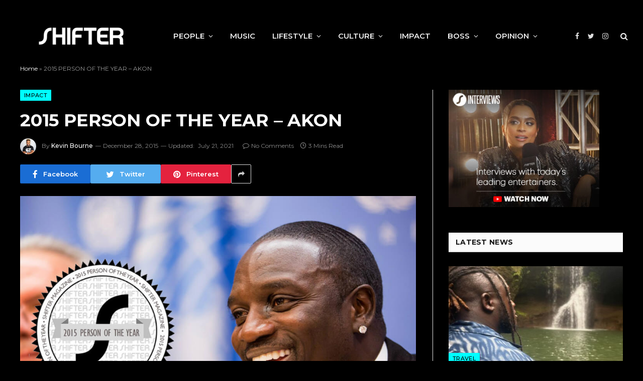

--- FILE ---
content_type: text/html; charset=UTF-8
request_url: https://shiftermagazine.com/impact/2015-person-of-the-year-akon
body_size: 23753
content:

<!DOCTYPE html>
<html lang="en-US" class="s-light site-s-light">

<head>

	<meta charset="UTF-8" />
	<meta name="viewport" content="width=device-width, initial-scale=1" />
	<meta name='robots' content='index, follow, max-image-preview:large, max-snippet:-1, max-video-preview:-1' />
	<style>img:is([sizes="auto" i], [sizes^="auto," i]) { contain-intrinsic-size: 3000px 1500px }</style>
	
	<!-- This site is optimized with the Yoast SEO plugin v26.8 - https://yoast.com/product/yoast-seo-wordpress/ -->
	<title>2015 Person of the Year AKON - SHIFTER Magazine</title><link rel="preload" as="image" imagesrcset="https://shiftermagazine.com/wp-content/uploads/2015/12/Akon10-1024x683.jpg 1024w, https://shiftermagazine.com/wp-content/uploads/2015/12/Akon10-300x200.jpg 300w, https://shiftermagazine.com/wp-content/uploads/2015/12/Akon10-360x240.jpg 360w, https://shiftermagazine.com/wp-content/uploads/2015/12/Akon10-600x400.jpg 600w, https://shiftermagazine.com/wp-content/uploads/2015/12/Akon10.jpg 1200w" imagesizes="(max-width: 788px) 100vw, 788px" /><link rel="preload" as="font" href="https://shiftermagazine.com/wp-content/themes/smart-mag/css/icons/fonts/ts-icons.woff2?v2.4" type="font/woff2" crossorigin="anonymous" />
	<meta name="description" content="He&#039;s an award-winning recording artist, an investor and he&#039;s changing the way music is distributed. Akon is SHIFTER Magazine&#039;s Person of the Year for 2015" />
	<link rel="canonical" href="https://shiftermagazine.com/impact/2015-person-of-the-year-akon" />
	<meta property="og:locale" content="en_US" />
	<meta property="og:type" content="article" />
	<meta property="og:title" content="2015 Person of the Year AKON - SHIFTER Magazine" />
	<meta property="og:description" content="Akon is SHIFTER Magazine&#039;s Person of the Year for 2015" />
	<meta property="og:url" content="https://shiftermagazine.com/impact/2015-person-of-the-year-akon" />
	<meta property="og:site_name" content="SHIFTER Magazine" />
	<meta property="article:published_time" content="2015-12-28T07:28:23+00:00" />
	<meta property="article:modified_time" content="2021-07-22T02:35:05+00:00" />
	<meta property="og:image" content="https://o4pedf.p3cdn1.secureserver.net/wp-content/uploads/2015/12/Akon10.jpg?time=1678995603" />
	<meta property="og:image:width" content="1200" />
	<meta property="og:image:height" content="800" />
	<meta property="og:image:type" content="image/jpeg" />
	<meta name="author" content="Kevin Bourne" />
	<meta name="twitter:card" content="summary_large_image" />
	<meta name="twitter:creator" content="@kbtheboss_" />
	<meta name="twitter:label1" content="Written by" />
	<meta name="twitter:data1" content="Kevin Bourne" />
	<meta name="twitter:label2" content="Est. reading time" />
	<meta name="twitter:data2" content="2 minutes" />
	<script type="application/ld+json" class="yoast-schema-graph">{"@context":"https://schema.org","@graph":[{"@type":"Article","@id":"https://shiftermagazine.com/impact/2015-person-of-the-year-akon#article","isPartOf":{"@id":"https://shiftermagazine.com/impact/2015-person-of-the-year-akon"},"author":{"name":"Kevin Bourne","@id":"https://shiftermagazine.com/#/schema/person/fa2111cda540841bb1cb77e82aa06c71"},"headline":"2015 PERSON OF THE YEAR &#8211; AKON","datePublished":"2015-12-28T07:28:23+00:00","dateModified":"2021-07-22T02:35:05+00:00","mainEntityOfPage":{"@id":"https://shiftermagazine.com/impact/2015-person-of-the-year-akon"},"wordCount":493,"commentCount":0,"image":{"@id":"https://shiftermagazine.com/impact/2015-person-of-the-year-akon#primaryimage"},"thumbnailUrl":"https://shiftermagazine.com/wp-content/uploads/2015/12/Akon10.jpg","keywords":["Akon","Person of the Year"],"articleSection":["Impact","Person of the Year"],"inLanguage":"en-US","potentialAction":[{"@type":"CommentAction","name":"Comment","target":["https://shiftermagazine.com/impact/2015-person-of-the-year-akon#respond"]}]},{"@type":"WebPage","@id":"https://shiftermagazine.com/impact/2015-person-of-the-year-akon","url":"https://shiftermagazine.com/impact/2015-person-of-the-year-akon","name":"2015 Person of the Year AKON - SHIFTER Magazine","isPartOf":{"@id":"https://shiftermagazine.com/#website"},"primaryImageOfPage":{"@id":"https://shiftermagazine.com/impact/2015-person-of-the-year-akon#primaryimage"},"image":{"@id":"https://shiftermagazine.com/impact/2015-person-of-the-year-akon#primaryimage"},"thumbnailUrl":"https://shiftermagazine.com/wp-content/uploads/2015/12/Akon10.jpg","datePublished":"2015-12-28T07:28:23+00:00","dateModified":"2021-07-22T02:35:05+00:00","author":{"@id":"https://shiftermagazine.com/#/schema/person/fa2111cda540841bb1cb77e82aa06c71"},"description":"He's an award-winning recording artist, an investor and he's changing the way music is distributed. Akon is SHIFTER Magazine's Person of the Year for 2015","breadcrumb":{"@id":"https://shiftermagazine.com/impact/2015-person-of-the-year-akon#breadcrumb"},"inLanguage":"en-US","potentialAction":[{"@type":"ReadAction","target":["https://shiftermagazine.com/impact/2015-person-of-the-year-akon"]}]},{"@type":"ImageObject","inLanguage":"en-US","@id":"https://shiftermagazine.com/impact/2015-person-of-the-year-akon#primaryimage","url":"https://shiftermagazine.com/wp-content/uploads/2015/12/Akon10.jpg","contentUrl":"https://shiftermagazine.com/wp-content/uploads/2015/12/Akon10.jpg","width":1200,"height":800,"caption":"Person of the Year Akon"},{"@type":"BreadcrumbList","@id":"https://shiftermagazine.com/impact/2015-person-of-the-year-akon#breadcrumb","itemListElement":[{"@type":"ListItem","position":1,"name":"Home","item":"https://shiftermagazine.com/"},{"@type":"ListItem","position":2,"name":"2015 PERSON OF THE YEAR &#8211; AKON"}]},{"@type":"WebSite","@id":"https://shiftermagazine.com/#website","url":"https://shiftermagazine.com/","name":"SHIFTER Magazine","description":"Entertainment. Business. Lifestyle. Culture.","potentialAction":[{"@type":"SearchAction","target":{"@type":"EntryPoint","urlTemplate":"https://shiftermagazine.com/?s={search_term_string}"},"query-input":{"@type":"PropertyValueSpecification","valueRequired":true,"valueName":"search_term_string"}}],"inLanguage":"en-US"},{"@type":"Person","@id":"https://shiftermagazine.com/#/schema/person/fa2111cda540841bb1cb77e82aa06c71","name":"Kevin Bourne","image":{"@type":"ImageObject","inLanguage":"en-US","@id":"https://shiftermagazine.com/#/schema/person/image/","url":"https://secure.gravatar.com/avatar/cd68388432d64e47a00567711439386298941a144dac168293baaf90db4c5db6?s=96&r=g","contentUrl":"https://secure.gravatar.com/avatar/cd68388432d64e47a00567711439386298941a144dac168293baaf90db4c5db6?s=96&r=g","caption":"Kevin Bourne"},"description":"Kevin Bourne is a Toronto-based host/on-air personality, arts &amp; entertainment journalist, TV/film producer, and communications and content strategist. As a commentator and freelancer, he has appeared nationally as a correspondent on CBC News Network and host on CBC Music. He has also appeared locally on CTV, CBC Radio, CityNews, Newstalk 1010, and ByBlacks.com, and in the United States on Fox’s Black digital TV network, Fox Soul. He has covered some of Canada’s top red-carpet events, including the Toronto International Film Festival, and has interviewed everyone from Kevin Hart and \"Fast and the Furious\" star Tyrese Gibson to Ziggy Marley, Ava DuVernay, Dascha Polanco, Lilly Singh, and Howie Mandel. His years of work as an entertainment journalist led to him being named a Golden Globe® Awards voter and Rotten Tomatoes Tomatometer-Approved critic and being quoted as a critic in national ad campaigns for Black films and TV shows, both in Canada and the United States. Pivoting into the world of film and television, Kevin co-founded the film, TV, digital content, and live experiences company, SHIFTER Entertainment, alongside his wife and business partner, Koliah. Through SHIFTER he has produced a number of projects, including the Bell Fibe TV1 unscripted reality series A Date In The Life, serving as showrunner, executive producer, writer and co-director. Now, with a number of pilot and feature film scripts written and projects in development, KB is poised to continue to be a champion for Black entertainment and culture alongside his wife and business partner, Koliah.","sameAs":["https://shifteragency.wixsite.com/kevin-bourne","https://www.instagram.com/kbtheboss_","https://www.linkedin.com/in/kevinrbourne/","https://x.com/kbtheboss_"],"url":"https://shiftermagazine.com/author/kbourne"}]}</script>
	<!-- / Yoast SEO plugin. -->


<link rel='dns-prefetch' href='//secure.gravatar.com' />
<link rel='dns-prefetch' href='//www.googletagmanager.com' />
<link rel='dns-prefetch' href='//stats.wp.com' />
<link rel='dns-prefetch' href='//fonts.googleapis.com' />
<link rel='dns-prefetch' href='//v0.wordpress.com' />
<link rel="alternate" type="application/rss+xml" title="SHIFTER Magazine &raquo; Feed" href="https://shiftermagazine.com/feed" />
<link rel="alternate" type="application/rss+xml" title="SHIFTER Magazine &raquo; Comments Feed" href="https://shiftermagazine.com/comments/feed" />
		<!-- This site uses the Google Analytics by MonsterInsights plugin v9.11.1 - Using Analytics tracking - https://www.monsterinsights.com/ -->
		<!-- Note: MonsterInsights is not currently configured on this site. The site owner needs to authenticate with Google Analytics in the MonsterInsights settings panel. -->
					<!-- No tracking code set -->
				<!-- / Google Analytics by MonsterInsights -->
		<script type="text/javascript">
/* <![CDATA[ */
window._wpemojiSettings = {"baseUrl":"https:\/\/s.w.org\/images\/core\/emoji\/16.0.1\/72x72\/","ext":".png","svgUrl":"https:\/\/s.w.org\/images\/core\/emoji\/16.0.1\/svg\/","svgExt":".svg","source":{"concatemoji":"https:\/\/shiftermagazine.com\/wp-includes\/js\/wp-emoji-release.min.js?ver=6.8.3"}};
/*! This file is auto-generated */
!function(s,n){var o,i,e;function c(e){try{var t={supportTests:e,timestamp:(new Date).valueOf()};sessionStorage.setItem(o,JSON.stringify(t))}catch(e){}}function p(e,t,n){e.clearRect(0,0,e.canvas.width,e.canvas.height),e.fillText(t,0,0);var t=new Uint32Array(e.getImageData(0,0,e.canvas.width,e.canvas.height).data),a=(e.clearRect(0,0,e.canvas.width,e.canvas.height),e.fillText(n,0,0),new Uint32Array(e.getImageData(0,0,e.canvas.width,e.canvas.height).data));return t.every(function(e,t){return e===a[t]})}function u(e,t){e.clearRect(0,0,e.canvas.width,e.canvas.height),e.fillText(t,0,0);for(var n=e.getImageData(16,16,1,1),a=0;a<n.data.length;a++)if(0!==n.data[a])return!1;return!0}function f(e,t,n,a){switch(t){case"flag":return n(e,"\ud83c\udff3\ufe0f\u200d\u26a7\ufe0f","\ud83c\udff3\ufe0f\u200b\u26a7\ufe0f")?!1:!n(e,"\ud83c\udde8\ud83c\uddf6","\ud83c\udde8\u200b\ud83c\uddf6")&&!n(e,"\ud83c\udff4\udb40\udc67\udb40\udc62\udb40\udc65\udb40\udc6e\udb40\udc67\udb40\udc7f","\ud83c\udff4\u200b\udb40\udc67\u200b\udb40\udc62\u200b\udb40\udc65\u200b\udb40\udc6e\u200b\udb40\udc67\u200b\udb40\udc7f");case"emoji":return!a(e,"\ud83e\udedf")}return!1}function g(e,t,n,a){var r="undefined"!=typeof WorkerGlobalScope&&self instanceof WorkerGlobalScope?new OffscreenCanvas(300,150):s.createElement("canvas"),o=r.getContext("2d",{willReadFrequently:!0}),i=(o.textBaseline="top",o.font="600 32px Arial",{});return e.forEach(function(e){i[e]=t(o,e,n,a)}),i}function t(e){var t=s.createElement("script");t.src=e,t.defer=!0,s.head.appendChild(t)}"undefined"!=typeof Promise&&(o="wpEmojiSettingsSupports",i=["flag","emoji"],n.supports={everything:!0,everythingExceptFlag:!0},e=new Promise(function(e){s.addEventListener("DOMContentLoaded",e,{once:!0})}),new Promise(function(t){var n=function(){try{var e=JSON.parse(sessionStorage.getItem(o));if("object"==typeof e&&"number"==typeof e.timestamp&&(new Date).valueOf()<e.timestamp+604800&&"object"==typeof e.supportTests)return e.supportTests}catch(e){}return null}();if(!n){if("undefined"!=typeof Worker&&"undefined"!=typeof OffscreenCanvas&&"undefined"!=typeof URL&&URL.createObjectURL&&"undefined"!=typeof Blob)try{var e="postMessage("+g.toString()+"("+[JSON.stringify(i),f.toString(),p.toString(),u.toString()].join(",")+"));",a=new Blob([e],{type:"text/javascript"}),r=new Worker(URL.createObjectURL(a),{name:"wpTestEmojiSupports"});return void(r.onmessage=function(e){c(n=e.data),r.terminate(),t(n)})}catch(e){}c(n=g(i,f,p,u))}t(n)}).then(function(e){for(var t in e)n.supports[t]=e[t],n.supports.everything=n.supports.everything&&n.supports[t],"flag"!==t&&(n.supports.everythingExceptFlag=n.supports.everythingExceptFlag&&n.supports[t]);n.supports.everythingExceptFlag=n.supports.everythingExceptFlag&&!n.supports.flag,n.DOMReady=!1,n.readyCallback=function(){n.DOMReady=!0}}).then(function(){return e}).then(function(){var e;n.supports.everything||(n.readyCallback(),(e=n.source||{}).concatemoji?t(e.concatemoji):e.wpemoji&&e.twemoji&&(t(e.twemoji),t(e.wpemoji)))}))}((window,document),window._wpemojiSettings);
/* ]]> */
</script>
<style id='wp-emoji-styles-inline-css' type='text/css'>

	img.wp-smiley, img.emoji {
		display: inline !important;
		border: none !important;
		box-shadow: none !important;
		height: 1em !important;
		width: 1em !important;
		margin: 0 0.07em !important;
		vertical-align: -0.1em !important;
		background: none !important;
		padding: 0 !important;
	}
</style>
<link rel='stylesheet' id='wp-block-library-css' href='https://shiftermagazine.com/wp-includes/css/dist/block-library/style.min.css?ver=6.8.3' type='text/css' media='all' />
<style id='classic-theme-styles-inline-css' type='text/css'>
/*! This file is auto-generated */
.wp-block-button__link{color:#fff;background-color:#32373c;border-radius:9999px;box-shadow:none;text-decoration:none;padding:calc(.667em + 2px) calc(1.333em + 2px);font-size:1.125em}.wp-block-file__button{background:#32373c;color:#fff;text-decoration:none}
</style>
<link rel='stylesheet' id='mediaelement-css' href='https://shiftermagazine.com/wp-includes/js/mediaelement/mediaelementplayer-legacy.min.css?ver=4.2.17' type='text/css' media='all' />
<link rel='stylesheet' id='wp-mediaelement-css' href='https://shiftermagazine.com/wp-includes/js/mediaelement/wp-mediaelement.min.css?ver=6.8.3' type='text/css' media='all' />
<style id='jetpack-sharing-buttons-style-inline-css' type='text/css'>
.jetpack-sharing-buttons__services-list{display:flex;flex-direction:row;flex-wrap:wrap;gap:0;list-style-type:none;margin:5px;padding:0}.jetpack-sharing-buttons__services-list.has-small-icon-size{font-size:12px}.jetpack-sharing-buttons__services-list.has-normal-icon-size{font-size:16px}.jetpack-sharing-buttons__services-list.has-large-icon-size{font-size:24px}.jetpack-sharing-buttons__services-list.has-huge-icon-size{font-size:36px}@media print{.jetpack-sharing-buttons__services-list{display:none!important}}.editor-styles-wrapper .wp-block-jetpack-sharing-buttons{gap:0;padding-inline-start:0}ul.jetpack-sharing-buttons__services-list.has-background{padding:1.25em 2.375em}
</style>
<style id='global-styles-inline-css' type='text/css'>
:root{--wp--preset--aspect-ratio--square: 1;--wp--preset--aspect-ratio--4-3: 4/3;--wp--preset--aspect-ratio--3-4: 3/4;--wp--preset--aspect-ratio--3-2: 3/2;--wp--preset--aspect-ratio--2-3: 2/3;--wp--preset--aspect-ratio--16-9: 16/9;--wp--preset--aspect-ratio--9-16: 9/16;--wp--preset--color--black: #000000;--wp--preset--color--cyan-bluish-gray: #abb8c3;--wp--preset--color--white: #ffffff;--wp--preset--color--pale-pink: #f78da7;--wp--preset--color--vivid-red: #cf2e2e;--wp--preset--color--luminous-vivid-orange: #ff6900;--wp--preset--color--luminous-vivid-amber: #fcb900;--wp--preset--color--light-green-cyan: #7bdcb5;--wp--preset--color--vivid-green-cyan: #00d084;--wp--preset--color--pale-cyan-blue: #8ed1fc;--wp--preset--color--vivid-cyan-blue: #0693e3;--wp--preset--color--vivid-purple: #9b51e0;--wp--preset--gradient--vivid-cyan-blue-to-vivid-purple: linear-gradient(135deg,rgba(6,147,227,1) 0%,rgb(155,81,224) 100%);--wp--preset--gradient--light-green-cyan-to-vivid-green-cyan: linear-gradient(135deg,rgb(122,220,180) 0%,rgb(0,208,130) 100%);--wp--preset--gradient--luminous-vivid-amber-to-luminous-vivid-orange: linear-gradient(135deg,rgba(252,185,0,1) 0%,rgba(255,105,0,1) 100%);--wp--preset--gradient--luminous-vivid-orange-to-vivid-red: linear-gradient(135deg,rgba(255,105,0,1) 0%,rgb(207,46,46) 100%);--wp--preset--gradient--very-light-gray-to-cyan-bluish-gray: linear-gradient(135deg,rgb(238,238,238) 0%,rgb(169,184,195) 100%);--wp--preset--gradient--cool-to-warm-spectrum: linear-gradient(135deg,rgb(74,234,220) 0%,rgb(151,120,209) 20%,rgb(207,42,186) 40%,rgb(238,44,130) 60%,rgb(251,105,98) 80%,rgb(254,248,76) 100%);--wp--preset--gradient--blush-light-purple: linear-gradient(135deg,rgb(255,206,236) 0%,rgb(152,150,240) 100%);--wp--preset--gradient--blush-bordeaux: linear-gradient(135deg,rgb(254,205,165) 0%,rgb(254,45,45) 50%,rgb(107,0,62) 100%);--wp--preset--gradient--luminous-dusk: linear-gradient(135deg,rgb(255,203,112) 0%,rgb(199,81,192) 50%,rgb(65,88,208) 100%);--wp--preset--gradient--pale-ocean: linear-gradient(135deg,rgb(255,245,203) 0%,rgb(182,227,212) 50%,rgb(51,167,181) 100%);--wp--preset--gradient--electric-grass: linear-gradient(135deg,rgb(202,248,128) 0%,rgb(113,206,126) 100%);--wp--preset--gradient--midnight: linear-gradient(135deg,rgb(2,3,129) 0%,rgb(40,116,252) 100%);--wp--preset--font-size--small: 13px;--wp--preset--font-size--medium: 20px;--wp--preset--font-size--large: 36px;--wp--preset--font-size--x-large: 42px;--wp--preset--spacing--20: 0.44rem;--wp--preset--spacing--30: 0.67rem;--wp--preset--spacing--40: 1rem;--wp--preset--spacing--50: 1.5rem;--wp--preset--spacing--60: 2.25rem;--wp--preset--spacing--70: 3.38rem;--wp--preset--spacing--80: 5.06rem;--wp--preset--shadow--natural: 6px 6px 9px rgba(0, 0, 0, 0.2);--wp--preset--shadow--deep: 12px 12px 50px rgba(0, 0, 0, 0.4);--wp--preset--shadow--sharp: 6px 6px 0px rgba(0, 0, 0, 0.2);--wp--preset--shadow--outlined: 6px 6px 0px -3px rgba(255, 255, 255, 1), 6px 6px rgba(0, 0, 0, 1);--wp--preset--shadow--crisp: 6px 6px 0px rgba(0, 0, 0, 1);}:where(.is-layout-flex){gap: 0.5em;}:where(.is-layout-grid){gap: 0.5em;}body .is-layout-flex{display: flex;}.is-layout-flex{flex-wrap: wrap;align-items: center;}.is-layout-flex > :is(*, div){margin: 0;}body .is-layout-grid{display: grid;}.is-layout-grid > :is(*, div){margin: 0;}:where(.wp-block-columns.is-layout-flex){gap: 2em;}:where(.wp-block-columns.is-layout-grid){gap: 2em;}:where(.wp-block-post-template.is-layout-flex){gap: 1.25em;}:where(.wp-block-post-template.is-layout-grid){gap: 1.25em;}.has-black-color{color: var(--wp--preset--color--black) !important;}.has-cyan-bluish-gray-color{color: var(--wp--preset--color--cyan-bluish-gray) !important;}.has-white-color{color: var(--wp--preset--color--white) !important;}.has-pale-pink-color{color: var(--wp--preset--color--pale-pink) !important;}.has-vivid-red-color{color: var(--wp--preset--color--vivid-red) !important;}.has-luminous-vivid-orange-color{color: var(--wp--preset--color--luminous-vivid-orange) !important;}.has-luminous-vivid-amber-color{color: var(--wp--preset--color--luminous-vivid-amber) !important;}.has-light-green-cyan-color{color: var(--wp--preset--color--light-green-cyan) !important;}.has-vivid-green-cyan-color{color: var(--wp--preset--color--vivid-green-cyan) !important;}.has-pale-cyan-blue-color{color: var(--wp--preset--color--pale-cyan-blue) !important;}.has-vivid-cyan-blue-color{color: var(--wp--preset--color--vivid-cyan-blue) !important;}.has-vivid-purple-color{color: var(--wp--preset--color--vivid-purple) !important;}.has-black-background-color{background-color: var(--wp--preset--color--black) !important;}.has-cyan-bluish-gray-background-color{background-color: var(--wp--preset--color--cyan-bluish-gray) !important;}.has-white-background-color{background-color: var(--wp--preset--color--white) !important;}.has-pale-pink-background-color{background-color: var(--wp--preset--color--pale-pink) !important;}.has-vivid-red-background-color{background-color: var(--wp--preset--color--vivid-red) !important;}.has-luminous-vivid-orange-background-color{background-color: var(--wp--preset--color--luminous-vivid-orange) !important;}.has-luminous-vivid-amber-background-color{background-color: var(--wp--preset--color--luminous-vivid-amber) !important;}.has-light-green-cyan-background-color{background-color: var(--wp--preset--color--light-green-cyan) !important;}.has-vivid-green-cyan-background-color{background-color: var(--wp--preset--color--vivid-green-cyan) !important;}.has-pale-cyan-blue-background-color{background-color: var(--wp--preset--color--pale-cyan-blue) !important;}.has-vivid-cyan-blue-background-color{background-color: var(--wp--preset--color--vivid-cyan-blue) !important;}.has-vivid-purple-background-color{background-color: var(--wp--preset--color--vivid-purple) !important;}.has-black-border-color{border-color: var(--wp--preset--color--black) !important;}.has-cyan-bluish-gray-border-color{border-color: var(--wp--preset--color--cyan-bluish-gray) !important;}.has-white-border-color{border-color: var(--wp--preset--color--white) !important;}.has-pale-pink-border-color{border-color: var(--wp--preset--color--pale-pink) !important;}.has-vivid-red-border-color{border-color: var(--wp--preset--color--vivid-red) !important;}.has-luminous-vivid-orange-border-color{border-color: var(--wp--preset--color--luminous-vivid-orange) !important;}.has-luminous-vivid-amber-border-color{border-color: var(--wp--preset--color--luminous-vivid-amber) !important;}.has-light-green-cyan-border-color{border-color: var(--wp--preset--color--light-green-cyan) !important;}.has-vivid-green-cyan-border-color{border-color: var(--wp--preset--color--vivid-green-cyan) !important;}.has-pale-cyan-blue-border-color{border-color: var(--wp--preset--color--pale-cyan-blue) !important;}.has-vivid-cyan-blue-border-color{border-color: var(--wp--preset--color--vivid-cyan-blue) !important;}.has-vivid-purple-border-color{border-color: var(--wp--preset--color--vivid-purple) !important;}.has-vivid-cyan-blue-to-vivid-purple-gradient-background{background: var(--wp--preset--gradient--vivid-cyan-blue-to-vivid-purple) !important;}.has-light-green-cyan-to-vivid-green-cyan-gradient-background{background: var(--wp--preset--gradient--light-green-cyan-to-vivid-green-cyan) !important;}.has-luminous-vivid-amber-to-luminous-vivid-orange-gradient-background{background: var(--wp--preset--gradient--luminous-vivid-amber-to-luminous-vivid-orange) !important;}.has-luminous-vivid-orange-to-vivid-red-gradient-background{background: var(--wp--preset--gradient--luminous-vivid-orange-to-vivid-red) !important;}.has-very-light-gray-to-cyan-bluish-gray-gradient-background{background: var(--wp--preset--gradient--very-light-gray-to-cyan-bluish-gray) !important;}.has-cool-to-warm-spectrum-gradient-background{background: var(--wp--preset--gradient--cool-to-warm-spectrum) !important;}.has-blush-light-purple-gradient-background{background: var(--wp--preset--gradient--blush-light-purple) !important;}.has-blush-bordeaux-gradient-background{background: var(--wp--preset--gradient--blush-bordeaux) !important;}.has-luminous-dusk-gradient-background{background: var(--wp--preset--gradient--luminous-dusk) !important;}.has-pale-ocean-gradient-background{background: var(--wp--preset--gradient--pale-ocean) !important;}.has-electric-grass-gradient-background{background: var(--wp--preset--gradient--electric-grass) !important;}.has-midnight-gradient-background{background: var(--wp--preset--gradient--midnight) !important;}.has-small-font-size{font-size: var(--wp--preset--font-size--small) !important;}.has-medium-font-size{font-size: var(--wp--preset--font-size--medium) !important;}.has-large-font-size{font-size: var(--wp--preset--font-size--large) !important;}.has-x-large-font-size{font-size: var(--wp--preset--font-size--x-large) !important;}
:where(.wp-block-post-template.is-layout-flex){gap: 1.25em;}:where(.wp-block-post-template.is-layout-grid){gap: 1.25em;}
:where(.wp-block-columns.is-layout-flex){gap: 2em;}:where(.wp-block-columns.is-layout-grid){gap: 2em;}
:root :where(.wp-block-pullquote){font-size: 1.5em;line-height: 1.6;}
</style>
<link rel='stylesheet' id='contact-form-7-css' href='https://shiftermagazine.com/wp-content/plugins/contact-form-7/includes/css/styles.css?ver=6.1.4' type='text/css' media='all' />
<link rel='stylesheet' id='lets-review-api-css' href='https://shiftermagazine.com/wp-content/plugins/lets-review/assets/css/style-api.min.css?ver=3.3.6' type='text/css' media='all' />
<link rel='stylesheet' id='wp-polls-css' href='https://shiftermagazine.com/wp-content/plugins/wp-polls/polls-css.css?ver=2.77.3' type='text/css' media='all' />
<style id='wp-polls-inline-css' type='text/css'>
.wp-polls .pollbar {
	margin: 1px;
	font-size: 6px;
	line-height: 8px;
	height: 8px;
	background-image: url('https://shiftermagazine.com/wp-content/plugins/wp-polls/images/default/pollbg.gif');
	border: 1px solid #c8c8c8;
}

</style>
<link rel='stylesheet' id='mc4wp-form-themes-css' href='https://shiftermagazine.com/wp-content/plugins/mailchimp-for-wp/assets/css/form-themes.css?ver=4.10.9' type='text/css' media='all' />
<link rel='stylesheet' id='wp-components-css' href='https://shiftermagazine.com/wp-includes/css/dist/components/style.min.css?ver=6.8.3' type='text/css' media='all' />
<link rel='stylesheet' id='godaddy-styles-css' href='https://shiftermagazine.com/wp-content/mu-plugins/vendor/wpex/godaddy-launch/includes/Dependencies/GoDaddy/Styles/build/latest.css?ver=2.0.2' type='text/css' media='all' />
<link rel='stylesheet' id='elementor-icons-css' href='https://shiftermagazine.com/wp-content/plugins/elementor/assets/lib/eicons/css/elementor-icons.min.css?ver=5.46.0' type='text/css' media='all' />
<link rel='stylesheet' id='elementor-frontend-css' href='https://shiftermagazine.com/wp-content/plugins/elementor/assets/css/frontend.min.css?ver=3.34.2' type='text/css' media='all' />
<link rel='stylesheet' id='elementor-post-95599-css' href='https://shiftermagazine.com/wp-content/uploads/elementor/css/post-95599.css?ver=1768959916' type='text/css' media='all' />
<link rel='stylesheet' id='elementor-post-96249-css' href='https://shiftermagazine.com/wp-content/uploads/elementor/css/post-96249.css?ver=1768959916' type='text/css' media='all' />
<link rel='stylesheet' id='login-with-ajax-css' href='https://shiftermagazine.com/wp-content/plugins/login-with-ajax/templates/widget.css?ver=4.5.1' type='text/css' media='all' />
<link rel='stylesheet' id='smartmag-core-css' href='https://shiftermagazine.com/wp-content/themes/smart-mag/style.css?ver=9.0.0' type='text/css' media='all' />
<style id='smartmag-core-inline-css' type='text/css'>
:root { --c-main: #00ffff;
--c-main-rgb: 0,255,255;
--c-headings: #ffffff;
--text-font: "Montserrat", system-ui, -apple-system, "Segoe UI", Arial, sans-serif;
--body-font: "Montserrat", system-ui, -apple-system, "Segoe UI", Arial, sans-serif;
--title-font: "Montserrat", system-ui, -apple-system, "Segoe UI", Arial, sans-serif;
--h-font: "Montserrat", system-ui, -apple-system, "Segoe UI", Arial, sans-serif; }
.s-dark body { background-color: #ffffff; }
.s-light { --body-color: #ffffff; --c-excerpts: #ffffff; }
.post-content { color: #ffffff; }
.smart-head-main { --c-shadow: rgba(0,0,0,0.05); }
.smart-head-main .smart-head-top { --head-h: 34px; }
.smart-head-main .smart-head-mid { --head-h: 76px; }
.smart-head-main .smart-head-bot { border-top-width: 0px; }
.smart-head-main .spc-social { --c-spc-social-hov: #f2f2f2; --spc-social-space: 5px; }
.post-meta .post-cat > a { color: #ffffff; }
.s-dark .post-meta .post-cat > a { color: #0a0a0a; }


.term-color-1057 { --c-main: #8c12d7; }
.navigation .menu-cat-1057 { --c-term: #8c12d7; }

</style>
<link rel='stylesheet' id='smartmag-magnific-popup-css' href='https://shiftermagazine.com/wp-content/themes/smart-mag/css/lightbox.css?ver=9.0.0' type='text/css' media='all' />
<link rel='stylesheet' id='smartmag-icons-css' href='https://shiftermagazine.com/wp-content/themes/smart-mag/css/icons/icons.css?ver=9.0.0' type='text/css' media='all' />
<link crossorigin="anonymous" rel='stylesheet' id='smartmag-gfonts-custom-css' href='https://fonts.googleapis.com/css?family=Montserrat%3A400%2C500%2C600%2C700&#038;display=swap' type='text/css' media='all' />
<!--n2css--><!--n2js--><script type="text/javascript" src="https://shiftermagazine.com/wp-includes/js/jquery/jquery.min.js?ver=3.7.1" id="jquery-core-js"></script>
<script type="text/javascript" src="https://shiftermagazine.com/wp-includes/js/jquery/jquery-migrate.min.js?ver=3.4.1" id="jquery-migrate-js"></script>
<script type="text/javascript" src="https://shiftermagazine.com/wp-content/plugins/sphere-post-views/assets/js/post-views.js?ver=1.0.1" id="sphere-post-views-js"></script>
<script type="text/javascript" id="sphere-post-views-js-after">
/* <![CDATA[ */
var Sphere_PostViews = {"ajaxUrl":"https:\/\/shiftermagazine.com\/wp-admin\/admin-ajax.php?sphere_post_views=1","sampling":0,"samplingRate":10,"repeatCountDelay":0,"postID":3227,"token":"a6ae644c99"}
/* ]]> */
</script>
<script type="text/javascript" id="login-with-ajax-js-extra">
/* <![CDATA[ */
var LWA = {"ajaxurl":"https:\/\/shiftermagazine.com\/wp-admin\/admin-ajax.php","off":""};
/* ]]> */
</script>
<script type="text/javascript" src="https://shiftermagazine.com/wp-content/plugins/login-with-ajax/templates/login-with-ajax.legacy.min.js?ver=4.5.1" id="login-with-ajax-js"></script>
<script type="text/javascript" src="https://shiftermagazine.com/wp-content/plugins/login-with-ajax/ajaxify/ajaxify.min.js?ver=4.5.1" id="login-with-ajax-ajaxify-js"></script>

<!-- Google tag (gtag.js) snippet added by Site Kit -->
<!-- Google Analytics snippet added by Site Kit -->
<script type="text/javascript" src="https://www.googletagmanager.com/gtag/js?id=GT-WPL6RRX" id="google_gtagjs-js" async></script>
<script type="text/javascript" id="google_gtagjs-js-after">
/* <![CDATA[ */
window.dataLayer = window.dataLayer || [];function gtag(){dataLayer.push(arguments);}
gtag("set","linker",{"domains":["shiftermagazine.com"]});
gtag("js", new Date());
gtag("set", "developer_id.dZTNiMT", true);
gtag("config", "GT-WPL6RRX");
/* ]]> */
</script>
<script type="text/javascript">
	!function(){var analytics=window.analytics=window.analytics||[];if(analytics.invoked)window.console&&console.error&&console.error("Segment snippet included twice.");else{analytics.invoked=!0;analytics.methods=["trackSubmit","trackClick","trackLink","trackForm","pageview","identify","group","track","ready","alias","page","once","off","on"];analytics.factory=function(t){return function(){var e=Array.prototype.slice.call(arguments);e.unshift(t);analytics.push(e);return analytics}};for(var t=0;t<analytics.methods.length;t++){var e=analytics.methods[t];analytics[e]=analytics.factory(e)}analytics.load=function(t){var e=document.createElement("script");e.type="text/javascript";e.async=!0;e.src=("https:"===document.location.protocol?"https://":"http://")+"cdn.segment.com/analytics.js/v1/"+t+"/analytics.min.js";var n=document.getElementsByTagName("script")[0];n.parentNode.insertBefore(e,n)};analytics.SNIPPET_VERSION="3.0.0";
		window.analytics.load("SeWxgrB3iWxhn2p36JVmjPlYEhb8Kjih");
	window.analytics.page();
	  }}();
</script>
<link rel="https://api.w.org/" href="https://shiftermagazine.com/wp-json/" /><link rel="alternate" title="JSON" type="application/json" href="https://shiftermagazine.com/wp-json/wp/v2/posts/3227" /><link rel="EditURI" type="application/rsd+xml" title="RSD" href="https://shiftermagazine.com/xmlrpc.php?rsd" />
<meta name="generator" content="WordPress 6.8.3" />
<link rel='shortlink' href='https://wp.me/p9WLYy-Q3' />
<link rel="alternate" title="oEmbed (JSON)" type="application/json+oembed" href="https://shiftermagazine.com/wp-json/oembed/1.0/embed?url=https%3A%2F%2Fshiftermagazine.com%2Fimpact%2F2015-person-of-the-year-akon" />
<link rel="alternate" title="oEmbed (XML)" type="text/xml+oembed" href="https://shiftermagazine.com/wp-json/oembed/1.0/embed?url=https%3A%2F%2Fshiftermagazine.com%2Fimpact%2F2015-person-of-the-year-akon&#038;format=xml" />
<meta name="generator" content="Site Kit by Google 1.170.0" /><script type='text/javascript'>
							SG_POPUPS_QUEUE = [];
							SG_POPUP_DATA = [];
							SG_APP_POPUP_URL = 'https://shiftermagazine.com/wp-content/plugins/popup-builder-silver';
							SG_POPUP_VERSION='3.26_2;';
							function sgAddEvent(element, eventName, fn) {
								if (element.addEventListener)
									element.addEventListener(eventName, fn, false);
								else if (element.attachEvent)
									element.attachEvent('on' + eventName, fn);
							}
						</script><script type="text/javascript">
		SG_POPUPS_QUEUE = []</script><style type="text/css" id="simple-css-output">.author-info [rel="author"] { color: #FFFFFF; font-weight: 600; font-size: 17px; font-family: var(--ui-font); line-height: 1.2;}</style>	<style>img#wpstats{display:none}</style>
		
		<script>
		var BunyadSchemeKey = 'bunyad-scheme';
		(() => {
			const d = document.documentElement;
			const c = d.classList;
			const scheme = localStorage.getItem(BunyadSchemeKey);
			if (scheme) {
				d.dataset.origClass = c;
				scheme === 'dark' ? c.remove('s-light', 'site-s-light') : c.remove('s-dark', 'site-s-dark');
				c.add('site-s-' + scheme, 's-' + scheme);
			}
		})();
		</script>
		<meta name="generator" content="Elementor 3.34.2; features: additional_custom_breakpoints; settings: css_print_method-external, google_font-enabled, font_display-swap">
			<style>
				.e-con.e-parent:nth-of-type(n+4):not(.e-lazyloaded):not(.e-no-lazyload),
				.e-con.e-parent:nth-of-type(n+4):not(.e-lazyloaded):not(.e-no-lazyload) * {
					background-image: none !important;
				}
				@media screen and (max-height: 1024px) {
					.e-con.e-parent:nth-of-type(n+3):not(.e-lazyloaded):not(.e-no-lazyload),
					.e-con.e-parent:nth-of-type(n+3):not(.e-lazyloaded):not(.e-no-lazyload) * {
						background-image: none !important;
					}
				}
				@media screen and (max-height: 640px) {
					.e-con.e-parent:nth-of-type(n+2):not(.e-lazyloaded):not(.e-no-lazyload),
					.e-con.e-parent:nth-of-type(n+2):not(.e-lazyloaded):not(.e-no-lazyload) * {
						background-image: none !important;
					}
				}
			</style>
			<link rel="amphtml" href="https://shiftermagazine.com/impact/2015-person-of-the-year-akon?amp=1"><link rel="icon" href="https://shiftermagazine.com/wp-content/uploads/2021/07/cropped-Shift_Magazine_Logomark_transparent-32x32.png" sizes="32x32" />
<link rel="icon" href="https://shiftermagazine.com/wp-content/uploads/2021/07/cropped-Shift_Magazine_Logomark_transparent-192x192.png" sizes="192x192" />
<link rel="apple-touch-icon" href="https://shiftermagazine.com/wp-content/uploads/2021/07/cropped-Shift_Magazine_Logomark_transparent-180x180.png" />
<meta name="msapplication-TileImage" content="https://shiftermagazine.com/wp-content/uploads/2021/07/cropped-Shift_Magazine_Logomark_transparent-270x270.png" />
		<style type="text/css" id="wp-custom-css">
			.author-info [rel="author"] {
  color: #FFFFFF;
  font-weight: 600;
  font-size: 17px;
  font-family: var(--ui-font);
  line-height: 1.2;
}

.grid-overlay:before, .overlay-post .content-wrap {
    position: absolute;
    top: 50px;
    left: 20px;
    width: 90%; 
}

.overlay-post .content a {
    pointer-events: auto;
    background-color: white !important;
    color: black !important;
    padding: 2px 5px;
    display: inline;
	box-shadow: -5px 0 0 white, 5px 0 0 white !important; 
-webkit-box-decoration-break: clone;
-ms-box-decoration-break: clone; 
-o-box-decoration-break: clone; 
box-decoration-break: clone;
}

.grid-overlay-a {
    --grad-opacity: 1;
    --grad-color: rgba(0, 0, 0, 0);
}

.cat-labels a,
.cat-labels .category {
  display: inline-flex;
  background: var(--c-main);
  margin-right: var(--cat-label-mr, 5px);
  padding: 0 8px;
  color: #000;
  border-radius: 1px;
  font-family: var(--ui-font);
  font-size: 11px;
  font-weight: 500;
  text-transform: uppercase;
  letter-spacing: 0.03em;
  line-height: 22px;
}

.cat-labels a:hover,
.cat-labels .category:hover {
  background: var(--hover-bg, var(--c-main));
  color: #000;
  filter: contrast(1.2);
}

.pagination-numbers .current,
.pagination-numbers a:hover {
  color: #000;
  border-color: transparent;
  background: var(--c-main);
  text-decoration: none;
}

.grid-overlay .post-title a {
background-color: white;
	color: black;
	box-shadow: -5px 0 0 white, 8px 0 0 white; 
-webkit-box-decoration-break: clone;
-ms-box-decoration-break: clone; 
-o-box-decoration-break: clone; 
box-decoration-break: clone;
}

.grid-overlay .overlay-post .cat-labels a { 
background-color: var(--c-main) !important; 
}

.tta__listent_content {
	margin-bottom: 25px;
}

		</style>
		
<!-- Google Tag Manager -->
<script>(function(w,d,s,l,i){w[l]=w[l]||[];w[l].push({'gtm.start':
new Date().getTime(),event:'gtm.js'});var f=d.getElementsByTagName(s)[0],
j=d.createElement(s),dl=l!='dataLayer'?'&l='+l:'';j.async=true;j.src=
'https://www.googletagmanager.com/gtm.js?id='+i+dl;f.parentNode.insertBefore(j,f);
})(window,document,'script','dataLayer','GTM-KLVS265N');</script>
<!-- End Google Tag Manager -->
</head>

<body data-rsssl=1 class="wp-singular post-template-default single single-post postid-3227 single-format-standard wp-theme-smart-mag right-sidebar post-layout-modern post-cat-339 has-lb has-lb-sm has-sb-sep layout-normal elementor-default elementor-kit-95599">
	<!-- Google Tag Manager (noscript) -->
<noscript><iframe src="https://www.googletagmanager.com/ns.html?id=GTM-KLVS265N"
height="0" width="0" style="display:none;visibility:hidden"></iframe></noscript>
<!-- End Google Tag Manager (noscript) -->



<div class="main-wrap">

	
<div class="off-canvas-backdrop"></div>
<div class="mobile-menu-container off-canvas s-dark" id="off-canvas">

	<div class="off-canvas-head">
		<a href="#" class="close"><i class="tsi tsi-times"></i></a>

		<div class="ts-logo">
			<img class="logo-mobile logo-image" src="https://shiftermagazine.com/wp-content/uploads/2025/11/SHIFTER-website-logo2.png" width="160" height="33" alt="SHIFTER Magazine"/>		</div>
	</div>

	<div class="off-canvas-content">

					<ul class="mobile-menu"></ul>
		
		
		
		<div class="spc-social-block spc-social spc-social-b smart-head-social">
		
			
				<a href="https://www.facebook.com/shiftermagazine" class="link service s-facebook" target="_blank" rel="noopener">
					<i class="icon tsi tsi-facebook"></i>
					<span class="visuallyhidden">Facebook</span>
				</a>
									
			
				<a href="https://twitter.com/shiftermagazine" class="link service s-twitter" target="_blank" rel="noopener">
					<i class="icon tsi tsi-twitter"></i>
					<span class="visuallyhidden">Twitter</span>
				</a>
									
			
				<a href="https://www.instagram.com/shiftermagazine/" class="link service s-instagram" target="_blank" rel="noopener">
					<i class="icon tsi tsi-instagram"></i>
					<span class="visuallyhidden">Instagram</span>
				</a>
									
			
				<a href="https://www.youtube.com/c/shiftermagazine" class="link service s-youtube" target="_blank" rel="noopener">
					<i class="icon tsi tsi-youtube-play"></i>
					<span class="visuallyhidden">YouTube</span>
				</a>
									
			
		</div>

		
	</div>

</div>
<div class="smart-head smart-head-a smart-head-main" id="smart-head" data-sticky="auto" data-sticky-type="smart" data-sticky-full>
	
	<div class="smart-head-row smart-head-top s-dark smart-head-row-full">

		<div class="inner full">

							
				<div class="items items-left ">
								</div>

							
				<div class="items items-center empty">
								</div>

							
				<div class="items items-right empty">
								</div>

						
		</div>
	</div>

	
	<div class="smart-head-row smart-head-mid s-dark smart-head-row-full">

		<div class="inner full">

							
				<div class="items items-left ">
					<a href="https://shiftermagazine.com/" title="SHIFTER Magazine" rel="home" class="logo-link ts-logo logo-is-image">
		<span>
			
				
					<img src="https://shiftermagazine.com/wp-content/uploads/2025/11/SHIFTER-website-logo3.png" class="logo-image" alt="SHIFTER Magazine" width="263" height="65"/>
									 
					</span>
	</a>	<div class="nav-wrap">
		<nav class="navigation navigation-main nav-hov-a">
			<ul id="menu-main-menu" class="menu"><li id="menu-item-7" class="menu-item menu-item-type-custom menu-item-object-custom menu-item-has-children menu-item-7"><a href="https://shiftermagazine.com/shifters">PEOPLE</a>
<ul class="sub-menu">
	<li id="menu-item-96331" class="menu-item menu-item-type-taxonomy menu-item-object-category menu-cat-491 menu-item-96331"><a href="https://shiftermagazine.com/people-on-the-move">PEOPLE ON THE MOVE</a></li>
	<li id="menu-item-96328" class="menu-item menu-item-type-taxonomy menu-item-object-category menu-cat-368 menu-item-96328"><a href="https://shiftermagazine.com/artist-of-the-month">ARTIST OF THE MONTH</a></li>
	<li id="menu-item-96332" class="menu-item menu-item-type-taxonomy menu-item-object-category current-post-ancestor current-menu-parent current-post-parent menu-cat-380 menu-item-96332"><a href="https://shiftermagazine.com/person-of-the-year">PERSON OF THE YEAR</a></li>
	<li id="menu-item-96329" class="menu-item menu-item-type-taxonomy menu-item-object-category menu-cat-377 menu-item-96329"><a href="https://shiftermagazine.com/influencers">INFLUENCERS</a></li>
	<li id="menu-item-96330" class="menu-item menu-item-type-taxonomy menu-item-object-category menu-cat-371 menu-item-96330"><a href="https://shiftermagazine.com/interviews">INTERVIEWS</a></li>
</ul>
</li>
<li id="menu-item-96208" class="menu-item menu-item-type-taxonomy menu-item-object-category menu-cat-5 menu-item-96208"><a href="https://shiftermagazine.com/music">MUSIC</a></li>
<li id="menu-item-104803" class="menu-item menu-item-type-taxonomy menu-item-object-category menu-item-has-children menu-cat-428 menu-item-104803"><a href="https://shiftermagazine.com/lifestyle">LIFESTYLE</a>
<ul class="sub-menu">
	<li id="menu-item-96336" class="menu-item menu-item-type-taxonomy menu-item-object-category menu-cat-658 menu-item-96336"><a href="https://shiftermagazine.com/food">FOOD</a></li>
	<li id="menu-item-96334" class="menu-item menu-item-type-taxonomy menu-item-object-category menu-cat-1049 menu-item-96334"><a href="https://shiftermagazine.com/black-health">HEALTH</a></li>
	<li id="menu-item-96335" class="menu-item menu-item-type-taxonomy menu-item-object-category menu-cat-659 menu-item-96335"><a href="https://shiftermagazine.com/travel">TRAVEL</a></li>
	<li id="menu-item-96219" class="menu-item menu-item-type-taxonomy menu-item-object-category menu-cat-626 menu-item-96219"><a href="https://shiftermagazine.com/culture/technology">TECHNOLOGY</a></li>
</ul>
</li>
<li id="menu-item-96213" class="menu-item menu-item-type-taxonomy menu-item-object-category menu-item-has-children menu-cat-8 menu-item-96213"><a href="https://shiftermagazine.com/culture">CULTURE</a>
<ul class="sub-menu">
	<li id="menu-item-96340" class="menu-item menu-item-type-taxonomy menu-item-object-category menu-cat-9 menu-item-96340"><a href="https://shiftermagazine.com/film-and-tv">FILM &#038; TELEVISION</a></li>
	<li id="menu-item-96215" class="menu-item menu-item-type-taxonomy menu-item-object-category menu-cat-14 menu-item-96215"><a href="https://shiftermagazine.com/fashion">FASHION</a></li>
	<li id="menu-item-96337" class="menu-item menu-item-type-taxonomy menu-item-object-category menu-cat-338 menu-item-96337"><a href="https://shiftermagazine.com/art">ART</a></li>
	<li id="menu-item-108197" class="menu-item menu-item-type-taxonomy menu-item-object-category menu-cat-390 menu-item-108197"><a href="https://shiftermagazine.com/sports">SPORTS</a></li>
</ul>
</li>
<li id="menu-item-96344" class="menu-item menu-item-type-taxonomy menu-item-object-category current-post-ancestor current-menu-parent current-post-parent menu-cat-339 menu-item-96344"><a href="https://shiftermagazine.com/impact">IMPACT</a></li>
<li id="menu-item-96343" class="menu-item menu-item-type-taxonomy menu-item-object-category menu-item-has-children menu-cat-384 menu-item-96343"><a href="https://shiftermagazine.com/boss">BOSS</a>
<ul class="sub-menu">
	<li id="menu-item-96348" class="menu-item menu-item-type-taxonomy menu-item-object-category menu-cat-376 menu-item-96348"><a href="https://shiftermagazine.com/thecreatorsseries">THE CREATORS SERIES</a></li>
</ul>
</li>
<li id="menu-item-96349" class="menu-item menu-item-type-taxonomy menu-item-object-category menu-item-has-children menu-cat-235 menu-item-96349"><a href="https://shiftermagazine.com/opinion">OPINION</a>
<ul class="sub-menu">
	<li id="menu-item-96350" class="menu-item menu-item-type-taxonomy menu-item-object-category menu-cat-373 menu-item-96350"><a href="https://shiftermagazine.com/editorial">EDITORIAL</a></li>
	<li id="menu-item-96352" class="menu-item menu-item-type-taxonomy menu-item-object-category menu-cat-375 menu-item-96352"><a href="https://shiftermagazine.com/kevin-bourne">KEVIN BOURNE</a></li>
	<li id="menu-item-96353" class="menu-item menu-item-type-taxonomy menu-item-object-category menu-cat-381 menu-item-96353"><a href="https://shiftermagazine.com/koliah-bourne">KOLIAH BOURNE</a></li>
	<li id="menu-item-96355" class="menu-item menu-item-type-taxonomy menu-item-object-category menu-cat-382 menu-item-96355"><a href="https://shiftermagazine.com/vladimir-jean-gilles">VLADIMIR JEAN-GILLES</a></li>
</ul>
</li>
</ul>		</nav>
	</div>
				</div>

							
				<div class="items items-center empty">
								</div>

							
				<div class="items items-right ">
				
		<div class="spc-social-block spc-social spc-social-a smart-head-social">
		
			
				<a href="https://www.facebook.com/shiftermagazine" class="link service s-facebook" target="_blank" rel="noopener">
					<i class="icon tsi tsi-facebook"></i>
					<span class="visuallyhidden">Facebook</span>
				</a>
									
			
				<a href="https://twitter.com/shiftermagazine" class="link service s-twitter" target="_blank" rel="noopener">
					<i class="icon tsi tsi-twitter"></i>
					<span class="visuallyhidden">Twitter</span>
				</a>
									
			
				<a href="https://www.instagram.com/shiftermagazine/" class="link service s-instagram" target="_blank" rel="noopener">
					<i class="icon tsi tsi-instagram"></i>
					<span class="visuallyhidden">Instagram</span>
				</a>
									
			
		</div>

		

	<a href="#" class="search-icon has-icon-only is-icon" title="Search">
		<i class="tsi tsi-search"></i>
	</a>

				</div>

						
		</div>
	</div>

	</div>
<div class="smart-head smart-head-a smart-head-mobile" id="smart-head-mobile" data-sticky="mid" data-sticky-type="smart" data-sticky-full>
	
	<div class="smart-head-row smart-head-mid smart-head-row-3 s-dark smart-head-row-full">

		<div class="inner wrap">

							
				<div class="items items-left ">
				
<button class="offcanvas-toggle has-icon" type="button" aria-label="Menu">
	<span class="hamburger-icon hamburger-icon-a">
		<span class="inner"></span>
	</span>
</button>				</div>

							
				<div class="items items-center ">
					<a href="https://shiftermagazine.com/" title="SHIFTER Magazine" rel="home" class="logo-link ts-logo logo-is-image">
		<span>
			
									<img class="logo-mobile logo-image" src="https://shiftermagazine.com/wp-content/uploads/2025/11/SHIFTER-website-logo2.png" width="160" height="33" alt="SHIFTER Magazine"/>									 
					</span>
	</a>				</div>

							
				<div class="items items-right ">
				
		<div class="spc-social-block spc-social spc-social-a smart-head-social">
		
			
				<a href="https://www.facebook.com/shiftermagazine" class="link service s-facebook" target="_blank" rel="noopener">
					<i class="icon tsi tsi-facebook"></i>
					<span class="visuallyhidden">Facebook</span>
				</a>
									
			
				<a href="https://twitter.com/shiftermagazine" class="link service s-twitter" target="_blank" rel="noopener">
					<i class="icon tsi tsi-twitter"></i>
					<span class="visuallyhidden">Twitter</span>
				</a>
									
			
				<a href="https://www.instagram.com/shiftermagazine/" class="link service s-instagram" target="_blank" rel="noopener">
					<i class="icon tsi tsi-instagram"></i>
					<span class="visuallyhidden">Instagram</span>
				</a>
									
			
		</div>

		

	<a href="#" class="search-icon has-icon-only is-icon" title="Search">
		<i class="tsi tsi-search"></i>
	</a>

				</div>

						
		</div>
	</div>

	</div>
<nav class="breadcrumbs is-full-width breadcrumbs-a" id="breadcrumb"><div class="inner ts-contain "><span><span><a href="https://shiftermagazine.com/">Home</a></span> » <span class="breadcrumb_last" aria-current="page">2015 PERSON OF THE YEAR &#8211; AKON</span></span></div></nav>
<div class="main ts-contain cf right-sidebar">
	
		

<div class="ts-row">
	<div class="col-8 main-content">

					<div class="the-post-header s-head-modern s-head-modern-a">
	<div class="post-meta post-meta-a post-meta-left post-meta-single has-below"><div class="post-meta-items meta-above"><span class="meta-item cat-labels">
						
						<a href="https://shiftermagazine.com/impact" class="category term-color-339" rel="category">Impact</a>
					</span>
					</div><h1 class="is-title post-title">2015 PERSON OF THE YEAR &#8211; AKON</h1><div class="post-meta-items meta-below has-author-img"><span class="meta-item post-author has-img"><img alt='Kevin Bourne' src='https://secure.gravatar.com/avatar/cd68388432d64e47a00567711439386298941a144dac168293baaf90db4c5db6?s=32&#038;r=g' srcset='https://secure.gravatar.com/avatar/cd68388432d64e47a00567711439386298941a144dac168293baaf90db4c5db6?s=64&#038;r=g 2x' class='avatar avatar-32 photo' height='32' width='32' decoding='async'/><span class="by">By</span> <a href="https://shiftermagazine.com/author/kbourne" title="Posts by Kevin Bourne" rel="author">Kevin Bourne</a></span><span class="meta-item date"><time class="post-date" datetime="2015-12-28T07:28:23-05:00">December 28, 2015</time></span><span class="meta-item has-next-icon date-modified"><span class="updated-on">Updated:</span><time class="post-date" datetime="2021-07-21T21:35:05-05:00">July 21, 2021</time></span><span class="has-next-icon meta-item comments has-icon"><a href="https://shiftermagazine.com/impact/2015-person-of-the-year-akon#respond"><i class="tsi tsi-comment-o"></i>No Comments</a></span><span class="meta-item read-time has-icon"><i class="tsi tsi-clock"></i>3 Mins Read</span></div></div>
<div class="post-share post-share-b spc-social-colors  post-share-b1">

		
	
		
		<a href="https://www.facebook.com/sharer.php?u=https%3A%2F%2Fshiftermagazine.com%2Fimpact%2F2015-person-of-the-year-akon" class="cf service s-facebook service-lg" 
			title="Share on Facebook" target="_blank" rel="nofollow noopener">
			<i class="tsi tsi-tsi tsi-facebook"></i>
			<span class="label">Facebook</span>
		</a>
			
		
		<a href="https://twitter.com/intent/tweet?url=https%3A%2F%2Fshiftermagazine.com%2Fimpact%2F2015-person-of-the-year-akon&#038;text=2015%20PERSON%20OF%20THE%20YEAR%20-%20AKON" class="cf service s-twitter service-lg" 
			title="Share on X (Twitter)" target="_blank" rel="nofollow noopener">
			<i class="tsi tsi-tsi tsi-twitter"></i>
			<span class="label">Twitter</span>
		</a>
			
		
		<a href="https://pinterest.com/pin/create/button/?url=https%3A%2F%2Fshiftermagazine.com%2Fimpact%2F2015-person-of-the-year-akon&#038;media=https%3A%2F%2Fshiftermagazine.com%2Fwp-content%2Fuploads%2F2015%2F12%2FAkon10.jpg&#038;description=2015%20PERSON%20OF%20THE%20YEAR%20-%20AKON" class="cf service s-pinterest service-lg" 
			title="Share on Pinterest" target="_blank" rel="nofollow noopener">
			<i class="tsi tsi-tsi tsi-pinterest"></i>
			<span class="label">Pinterest</span>
		</a>
			
		
		<a href="https://www.linkedin.com/shareArticle?mini=true&#038;url=https%3A%2F%2Fshiftermagazine.com%2Fimpact%2F2015-person-of-the-year-akon" class="cf service s-linkedin service-sm" 
			title="Share on LinkedIn" target="_blank" rel="nofollow noopener">
			<i class="tsi tsi-tsi tsi-linkedin"></i>
			<span class="label">LinkedIn</span>
		</a>
			
		
		<a href="https://www.tumblr.com/share/link?url=https%3A%2F%2Fshiftermagazine.com%2Fimpact%2F2015-person-of-the-year-akon&#038;name=2015%20PERSON%20OF%20THE%20YEAR%20-%20AKON" class="cf service s-tumblr service-sm" 
			title="Share on Tumblr" target="_blank" rel="nofollow noopener">
			<i class="tsi tsi-tsi tsi-tumblr"></i>
			<span class="label">Tumblr</span>
		</a>
			
		
		<a href="https://wa.me/?text=2015%20PERSON%20OF%20THE%20YEAR%20-%20AKON%20https%3A%2F%2Fshiftermagazine.com%2Fimpact%2F2015-person-of-the-year-akon" class="cf service s-whatsapp service-sm" 
			title="Share on WhatsApp" target="_blank" rel="nofollow noopener">
			<i class="tsi tsi-tsi tsi-whatsapp"></i>
			<span class="label">WhatsApp</span>
		</a>
			
		
		<a href="https://vk.com/share.php?url=https%3A%2F%2Fshiftermagazine.com%2Fimpact%2F2015-person-of-the-year-akon&#038;title=2015%20PERSON%20OF%20THE%20YEAR%20-%20AKON" class="cf service s-vk service-sm" 
			title="Share on VKontakte" target="_blank" rel="nofollow noopener">
			<i class="tsi tsi-tsi tsi-vk"></i>
			<span class="label">VKontakte</span>
		</a>
			
		
		<a href="mailto:?subject=2015%20PERSON%20OF%20THE%20YEAR%20-%20AKON&#038;body=https%3A%2F%2Fshiftermagazine.com%2Fimpact%2F2015-person-of-the-year-akon" class="cf service s-email service-sm" 
			title="Share via Email" target="_blank" rel="nofollow noopener">
			<i class="tsi tsi-tsi tsi-envelope-o"></i>
			<span class="label">Email</span>
		</a>
			
	
		
			<a href="#" class="show-more" title="Show More Social Sharing"><i class="tsi tsi-share"></i></a>
	
		
</div>
	
	
</div>		
					<div class="single-featured">	
	<div class="featured">
				
			<a href="https://shiftermagazine.com/wp-content/uploads/2015/12/Akon10.jpg" class="image-link media-ratio ar-bunyad-main" title="2015 PERSON OF THE YEAR &#8211; AKON"><img fetchpriority="high" width="788" height="515" src="[data-uri]" class="attachment-large size-large lazyload wp-post-image" alt="Person of the Year Akon" sizes="(max-width: 788px) 100vw, 788px" title="2015 PERSON OF THE YEAR &#8211; AKON" decoding="async" data-srcset="https://shiftermagazine.com/wp-content/uploads/2015/12/Akon10-1024x683.jpg 1024w, https://shiftermagazine.com/wp-content/uploads/2015/12/Akon10-300x200.jpg 300w, https://shiftermagazine.com/wp-content/uploads/2015/12/Akon10-360x240.jpg 360w, https://shiftermagazine.com/wp-content/uploads/2015/12/Akon10-600x400.jpg 600w, https://shiftermagazine.com/wp-content/uploads/2015/12/Akon10.jpg 1200w" data-src="https://shiftermagazine.com/wp-content/uploads/2015/12/Akon10-1024x683.jpg" /></a>		
						
			</div>

	</div>
		
		<div class="the-post s-post-modern">

			<article id="post-3227" class="post-3227 post type-post status-publish format-standard has-post-thumbnail category-impact category-person-of-the-year tag-akon tag-person-of-the-year">
				
<div class="post-content-wrap">
	
	<div class="post-content cf entry-content content-spacious">

		
				
		<p>We are happy to announce that the SHIFTER Magazine Person of the Year for 2015 is none other than recording artist, entrepreneur and philanthropist, Akon. This year the <em>Right Now </em>singer had a big year, probably more so for his development work than his music.</p>
<p>Earlier this year Akon announced his Lighting Africa project where he would bring solar power to 600 million Africans in 1 million homes through his company Solektra International. So far the project includes 480 communities in 15 countries, 100,000 solar street lamps, and 5,500 indirect jobs created.</p>
<p>On December 15th Akon launched the Solektra Solar Academy, another key component of the Lighting Africa project. The centre, expected to open in January 2016, will be the first institute in Africa entirely dedicated to solar technologies. Earlier in December he participated in the REenergising the Future conference in Paris organized by the International Renewable Energy Agency (IRENA).</p>
<p>Akon is changing the game when it comes to celebrity involvement in development initiatives. While celebs are no strangers to lending their names to million dollar aid projects, Akon is doing the exact opposite. His focus isn&#8217;t on aid, but on capacity building and economic empowerment through the private sector. Akon says of the project,</p>
<blockquote><p>“&#8230;solar technologies are now cost-effective and can be deployed massively to support Africa’s economic development. Our continent will thus be in the position to drive global growth in the near future.”</p></blockquote>
<p>While Akon has gained much press and recognition for his development work, we can&#8217;t forget about what he&#8217;s known for most- his music.</p>
<p>Akon went out on his Pre-Stadium Canadian tour in 2015 to promote both his upcoming album and Lighting Africa. What&#8217;s even more impressive is the distribution model for his first new studio project in seven years. Akon has chosen to bypass the typical industry model of record labels, iTunes and digital streaming services, electing instead to distribute his album for free through his <em>Stadium </em>app. Akon will release four albums- <em>Stadium Island</em>, <em>Stadium Urban</em>, <em>Stadium World</em> and <em>Stadium House</em>. Fans will be able to access one album for free and the remaining albums, as well as ringtones, wallpapers and Akon-inspired emojs the more they engage with the app. But Akon is smart. He still plans to keep his ties with the industry. The fifth album, <em>Stadium Pop</em>, will be released through Atlantic Records and the traditional industry model and he plans on sharing his innovative app-based distribution model with major labels.</p>
<p>Akon truly defines what it means to be a SHIFTER. Whether in development or music, Akon is clearly thinking outside the box in a way that most celebrities aren&#8217;t. He brings an innovative and entrepreneurial approach to everything he does and is leveraging his fame to bring lasting change and quality of life to people who need it. Congratulations to Akon, SHIFTER Magazine&#8217;s Person of the Year for 2015.</p>
<p><em><strong>Visit <a href="https://shiftermagazine.com/person-of-the-year">here</a> to visit our Person of the Year archive</strong></em></p>
<p>&nbsp;</p>
<div class="gsp_post_data" 
	            data-post_type="post" 
	            data-cat="impact,person-of-the-year" 
	            data-modified="120"
	            data-created="1451287703"
	            data-title="2015 PERSON OF THE YEAR &#8211; AKON" 
	            data-home="https://shiftermagazine.com"></div>
				
		
		
		
	</div>
</div>
	
	<div class="the-post-tags"><a href="https://shiftermagazine.com/tag/akon" rel="tag">Akon</a> <a href="https://shiftermagazine.com/tag/person-of-the-year" rel="tag">Person of the Year</a></div>
			</article>

			

	<section class="navigate-posts">
	
		<div class="previous">
					<span class="main-color title"><i class="tsi tsi-chevron-left"></i> Previous Article</span><span class="link"><a href="https://shiftermagazine.com/artist-of-the-month/elsa-ebada" rel="prev">CREATOR PROFILE &#8211; DESIGNER AND COUTURIER, ELSA EBADA</a></span>
				</div>
		<div class="next">
					<span class="main-color title">Next Article <i class="tsi tsi-chevron-right"></i></span><span class="link"><a href="https://shiftermagazine.com/music/drake-most-creative-force-hiphop" rel="next">HOW DRAKE BECAME THE MOST DOMINANT FORCE IN HIP-HOP</a></span>
				</div>		
	</section>


			
			<div class="comments">
							</div>

		</div>
	</div>
	
			
	
	<aside class="col-4 main-sidebar has-sep" data-sticky="1">
	
			<div class="inner theiaStickySidebar">
		
			<div id="media_image-7" class="widget widget_media_image"><a href="https://youtube.com/playlist?list=PLNV6ZFWMnHBZz7szmt76wgQgCzc_nHFJr"><img width="300" height="234" src="[data-uri]" class="image wp-image-96515  attachment-medium size-medium lazyload" alt="" style="max-width: 100%; height: auto;" decoding="async" sizes="(max-width: 300px) 100vw, 300px" data-srcset="https://shiftermagazine.com/wp-content/uploads/2023/03/Lily-Singh-ad2-300x234.jpg 300w, https://shiftermagazine.com/wp-content/uploads/2023/03/Lily-Singh-ad2-150x117.jpg 150w, https://shiftermagazine.com/wp-content/uploads/2023/03/Lily-Singh-ad2.jpg 320w" data-src="https://shiftermagazine.com/wp-content/uploads/2023/03/Lily-Singh-ad2-300x234.jpg" /></a></div>
		<div id="smartmag-block-highlights-1" class="widget ts-block-widget smartmag-widget-highlights">		
		<div class="block">
					<section class="block-wrap block-highlights block-sc mb-none" data-id="1" data-is-mixed="1">

								
							
				<div class="block-head block-head-ac block-head-a block-head-a1 is-left">

					<h4 class="heading">LATEST NEWS</h4>					
									</div>
				
			
			
			<div class="block-content">
					
	<div class="loops-mixed">
			
	<div class="loop loop-grid loop-grid-base grid grid-1 md:grid-1 xs:grid-1">

					
<article class="l-post grid-post grid-base-post">

	
			<div class="media">

		
			<a href="https://shiftermagazine.com/travel/solo-travel-tips-to-maximize-your-personal-growth" class="image-link media-ratio ratio-16-9" title="&lt;p style=&quot;color:#00FFFF; font-size: 30px;&quot;&gt;COVER STORY:&lt;/p&gt;5 SOLO TRAVEL TIPS TO MAXIMIZE YOUR PERSONAL GROWTH IN 2026"><span data-bgsrc="https://shiftermagazine.com/wp-content/uploads/2026/01/Solo-travel-450x300.jpg" class="img bg-cover wp-post-image attachment-bunyad-medium size-bunyad-medium lazyload" data-bgset="https://shiftermagazine.com/wp-content/uploads/2026/01/Solo-travel-450x300.jpg 450w, https://shiftermagazine.com/wp-content/uploads/2026/01/Solo-travel-1024x683.jpg 1024w, https://shiftermagazine.com/wp-content/uploads/2026/01/Solo-travel-768x512.jpg 768w, https://shiftermagazine.com/wp-content/uploads/2026/01/Solo-travel-360x240.jpg 360w, https://shiftermagazine.com/wp-content/uploads/2026/01/Solo-travel.jpg 1200w" data-sizes="(max-width: 377px) 100vw, 377px" role="img" aria-label="solo travel tips"></span></a>			
			
			
							
				<span class="cat-labels cat-labels-overlay c-overlay p-bot-left">
				<a href="https://shiftermagazine.com/travel" class="category term-color-659" rel="category">Travel</a>
			</span>
						
			
		
		</div>
	

	
		<div class="content">

			<div class="post-meta post-meta-a has-below"><h2 class="is-title post-title"><a href="https://shiftermagazine.com/travel/solo-travel-tips-to-maximize-your-personal-growth"><p style="color:#00FFFF; font-size: 30px;">COVER STORY:</p>5 SOLO TRAVEL TIPS TO MAXIMIZE YOUR PERSONAL GROWTH IN 2026</a></h2><div class="post-meta-items meta-below"><span class="meta-item post-author"><span class="by">By</span> <a href="https://shiftermagazine.com/author/vjeangilles" title="Posts by Vladimir Jean-Gilles" rel="author">Vladimir Jean-Gilles</a></span><span class="meta-item date"><span class="date-link"><time class="post-date" datetime="2026-01-20T15:07:54-05:00">January 20, 2026</time></span></span></div></div>			
						
				<div class="excerpt">
					<p>Writer, traveler and film critic Vladimir Jean-Gilles shares five solo travel tips to maximize  your&hellip;</p>
				</div>
			
			
			
		</div>

	
</article>		
	</div>

		

	<div class="loop loop-small loop-small-a grid grid-1 md:grid-1 sm:grid-1 xs:grid-1">

					
<article class="l-post small-post small-a-post m-pos-left">

	
			<div class="media">

		
			<a href="https://shiftermagazine.com/people/5entrepreneur-of-the-year-aliko-dangote" class="image-link media-ratio ar-bunyad-thumb" title="&lt;p style=&quot;color:#00FFFF; font-size: 30px;&quot;&gt;BEST OF 2025:&lt;/p&gt;ENTREPRENEUR OF THE YEAR: &lt;i&gt;ALIKO DANGOTE&lt;/i&gt;"><span data-bgsrc="https://shiftermagazine.com/wp-content/uploads/2025/12/Dangote-1-300x200.jpg" class="img bg-cover wp-post-image attachment-medium size-medium lazyload" data-bgset="https://shiftermagazine.com/wp-content/uploads/2025/12/Dangote-1-300x200.jpg 300w, https://shiftermagazine.com/wp-content/uploads/2025/12/Dangote-1-1024x683.jpg 1024w, https://shiftermagazine.com/wp-content/uploads/2025/12/Dangote-1-768x512.jpg 768w, https://shiftermagazine.com/wp-content/uploads/2025/12/Dangote-1-360x240.jpg 360w, https://shiftermagazine.com/wp-content/uploads/2025/12/Dangote-1-150x100.jpg 150w, https://shiftermagazine.com/wp-content/uploads/2025/12/Dangote-1-450x300.jpg 450w, https://shiftermagazine.com/wp-content/uploads/2025/12/Dangote-1.jpg 1200w" data-sizes="(max-width: 110px) 100vw, 110px" role="img" aria-label="aliko dangote"></span></a>			
			
			
			
		
		</div>
	

	
		<div class="content">

			<div class="post-meta post-meta-a post-meta-left has-below"><h4 class="is-title post-title"><a href="https://shiftermagazine.com/people/5entrepreneur-of-the-year-aliko-dangote"><p style="color:#00FFFF; font-size: 30px;">BEST OF 2025:</p>ENTREPRENEUR OF THE YEAR: <i>ALIKO DANGOTE</i></a></h4><div class="post-meta-items meta-below"><span class="meta-item date"><span class="date-link"><time class="post-date" datetime="2025-12-31T19:35:27-05:00">December 31, 2025</time></span></span></div></div>			
			
			
		</div>

	
</article>	
					
<article class="l-post small-post small-a-post m-pos-left">

	
			<div class="media">

		
			<a href="https://shiftermagazine.com/people/best-of-2025person-of-the-year-ibrahim-traore" class="image-link media-ratio ar-bunyad-thumb" title="&lt;p style=&quot;color:#00FFFF; font-size: 30px;&quot;&gt;BEST OF 2025:&lt;/p&gt;PERSON OF THE YEAR: &lt;i&gt;IBRAHIM TRAORÉ&lt;/i&gt;"><span data-bgsrc="https://shiftermagazine.com/wp-content/uploads/2025/12/Ibrahim-Traore-300x200.jpg" class="img bg-cover wp-post-image attachment-medium size-medium lazyload" data-bgset="https://shiftermagazine.com/wp-content/uploads/2025/12/Ibrahim-Traore-300x200.jpg 300w, https://shiftermagazine.com/wp-content/uploads/2025/12/Ibrahim-Traore-1024x683.jpg 1024w, https://shiftermagazine.com/wp-content/uploads/2025/12/Ibrahim-Traore-768x512.jpg 768w, https://shiftermagazine.com/wp-content/uploads/2025/12/Ibrahim-Traore-360x240.jpg 360w, https://shiftermagazine.com/wp-content/uploads/2025/12/Ibrahim-Traore-150x100.jpg 150w, https://shiftermagazine.com/wp-content/uploads/2025/12/Ibrahim-Traore-450x300.jpg 450w, https://shiftermagazine.com/wp-content/uploads/2025/12/Ibrahim-Traore.jpg 1200w" data-sizes="(max-width: 110px) 100vw, 110px" role="img" aria-label="Ibrahim Traoré"></span></a>			
			
			
			
		
		</div>
	

	
		<div class="content">

			<div class="post-meta post-meta-a post-meta-left has-below"><h4 class="is-title post-title"><a href="https://shiftermagazine.com/people/best-of-2025person-of-the-year-ibrahim-traore"><p style="color:#00FFFF; font-size: 30px;">BEST OF 2025:</p>PERSON OF THE YEAR: <i>IBRAHIM TRAORÉ</i></a></h4><div class="post-meta-items meta-below"><span class="meta-item date"><span class="date-link"><time class="post-date" datetime="2025-12-30T19:55:13-05:00">December 30, 2025</time></span></span></div></div>			
			
			
		</div>

	
</article>	
					
<article class="l-post small-post small-a-post m-pos-left">

	
			<div class="media">

		
			<a href="https://shiftermagazine.com/film-and-tv/entertainer-of-the-year-timothee-chalamet" class="image-link media-ratio ar-bunyad-thumb" title="&lt;p style=&quot;color:#00FFFF; font-size: 30px;&quot;&gt;BEST OF 2025:&lt;/p&gt;ENTERTAINER OF THE YEAR: &lt;i&gt;TIMOTHÉE CHALAMET&lt;/i&gt;"><span data-bgsrc="https://shiftermagazine.com/wp-content/uploads/2025/12/The-Bear-3-300x200.jpg" class="img bg-cover wp-post-image attachment-medium size-medium lazyload" data-bgset="https://shiftermagazine.com/wp-content/uploads/2025/12/The-Bear-3-300x200.jpg 300w, https://shiftermagazine.com/wp-content/uploads/2025/12/The-Bear-3-1024x683.jpg 1024w, https://shiftermagazine.com/wp-content/uploads/2025/12/The-Bear-3-768x512.jpg 768w, https://shiftermagazine.com/wp-content/uploads/2025/12/The-Bear-3-360x240.jpg 360w, https://shiftermagazine.com/wp-content/uploads/2025/12/The-Bear-3-150x100.jpg 150w, https://shiftermagazine.com/wp-content/uploads/2025/12/The-Bear-3-450x300.jpg 450w, https://shiftermagazine.com/wp-content/uploads/2025/12/The-Bear-3.jpg 1200w" data-sizes="(max-width: 110px) 100vw, 110px" role="img" aria-label="Timothée Chalamet"></span></a>			
			
			
			
		
		</div>
	

	
		<div class="content">

			<div class="post-meta post-meta-a post-meta-left has-below"><h4 class="is-title post-title"><a href="https://shiftermagazine.com/film-and-tv/entertainer-of-the-year-timothee-chalamet"><p style="color:#00FFFF; font-size: 30px;">BEST OF 2025:</p>ENTERTAINER OF THE YEAR: <i>TIMOTHÉE CHALAMET</i></a></h4><div class="post-meta-items meta-below"><span class="meta-item date"><span class="date-link"><time class="post-date" datetime="2025-12-30T17:56:13-05:00">December 30, 2025</time></span></span></div></div>			
			
			
		</div>

	
</article>	
		
	</div>

			</div>


				</div>

		</section>
				</div>

		</div>		</div>
	
	</aside>
	
</div>
	</div>

		<div data-elementor-type="ts-footer" data-elementor-id="96249" class="elementor elementor-96249">
						<section class="has-el-gap el-gap-default elementor-section elementor-top-section elementor-element elementor-element-6354c50 s-dark elementor-section-boxed elementor-section-height-default elementor-section-height-default" data-id="6354c50" data-element_type="section" data-settings="{&quot;background_background&quot;:&quot;classic&quot;}">
						<div class="elementor-container elementor-column-gap-no">
					<div class="elementor-column elementor-col-100 elementor-top-column elementor-element elementor-element-57d8e4af" data-id="57d8e4af" data-element_type="column">
			<div class="elementor-widget-wrap elementor-element-populated">
						<section class="has-el-gap el-gap-default elementor-section elementor-inner-section elementor-element elementor-element-7e8ad328 elementor-section-boxed elementor-section-height-default elementor-section-height-default" data-id="7e8ad328" data-element_type="section">
						<div class="elementor-container elementor-column-gap-no">
					<div class="elementor-column elementor-col-50 elementor-inner-column elementor-element elementor-element-5cb1366c" data-id="5cb1366c" data-element_type="column">
			<div class="elementor-widget-wrap elementor-element-populated">
						<div class="elementor-element elementor-element-6b949e4b elementor-widget elementor-widget-image" data-id="6b949e4b" data-element_type="widget" data-widget_type="image.default">
				<div class="elementor-widget-container">
																<a href="https://shiftermagazine.com">
							<img width="322" height="48" src="[data-uri]" class="attachment-full size-full wp-image-96199 lazyload" alt="" sizes="(max-width: 322px) 100vw, 322px" data-srcset="https://shiftermagazine.com/wp-content/uploads/2023/02/Shifter-Logo-with-tag-revised8.jpg.png 322w, https://shiftermagazine.com/wp-content/uploads/2023/02/Shifter-Logo-with-tag-revised8.jpg-300x45.png 300w, https://shiftermagazine.com/wp-content/uploads/2023/02/Shifter-Logo-with-tag-revised8.jpg-150x22.png 150w" data-src="https://shiftermagazine.com/wp-content/uploads/2023/02/Shifter-Logo-with-tag-revised8.jpg.png" />								</a>
															</div>
				</div>
					</div>
		</div>
				<div class="elementor-column elementor-col-50 elementor-inner-column elementor-element elementor-element-337d0031" data-id="337d0031" data-element_type="column">
			<div class="elementor-widget-wrap elementor-element-populated">
						<div class="elementor-element elementor-element-59a592b2 elementor-widget elementor-widget-smartmag-socialicons" data-id="59a592b2" data-element_type="widget" data-widget_type="smartmag-socialicons.default">
				<div class="elementor-widget-container">
					
		<div class="spc-social-block spc-social spc-social-a ">
		
			
				<a href="https://www.facebook.com/shiftermagazine" class="link service s-facebook" target="_blank" rel="noopener">
					<i class="icon tsi tsi-facebook"></i>
					<span class="visuallyhidden">Facebook</span>
				</a>
									
			
				<a href="https://twitter.com/shiftermagazine" class="link service s-twitter" target="_blank" rel="noopener">
					<i class="icon tsi tsi-twitter"></i>
					<span class="visuallyhidden">Twitter</span>
				</a>
									
			
				<a href="https://www.instagram.com/shiftermagazine/" class="link service s-instagram" target="_blank" rel="noopener">
					<i class="icon tsi tsi-instagram"></i>
					<span class="visuallyhidden">Instagram</span>
				</a>
									
			
				<a href="https://www.youtube.com/c/shiftermagazine" class="link service s-youtube" target="_blank" rel="noopener">
					<i class="icon tsi tsi-youtube-play"></i>
					<span class="visuallyhidden">YouTube</span>
				</a>
									
			
		</div>

						</div>
				</div>
					</div>
		</div>
					</div>
		</section>
				<div class="elementor-element elementor-element-46ff90ca elementor-widget-divider--view-line elementor-widget elementor-widget-divider" data-id="46ff90ca" data-element_type="widget" data-widget_type="divider.default">
				<div class="elementor-widget-container">
							<div class="elementor-divider">
			<span class="elementor-divider-separator">
						</span>
		</div>
						</div>
				</div>
				<section class="has-el-gap el-gap-default elementor-section elementor-inner-section elementor-element elementor-element-57328b8a elementor-section-boxed elementor-section-height-default elementor-section-height-default" data-id="57328b8a" data-element_type="section">
						<div class="elementor-container elementor-column-gap-no">
					<div class="elementor-column elementor-col-25 elementor-inner-column elementor-element elementor-element-6a4cd15e" data-id="6a4cd15e" data-element_type="column">
			<div class="elementor-widget-wrap elementor-element-populated">
						<div class="elementor-element elementor-element-199c3c45 elementor-widget elementor-widget-smartmag-heading" data-id="199c3c45" data-element_type="widget" data-widget_type="smartmag-heading.default">
				<div class="elementor-widget-container">
										
							
				<div class="block-head block-head-ac block-head-b is-left">

					<h4 class="heading">SHIFTER</h4>					
									</div>
				
			
						</div>
				</div>
				<div class="elementor-element elementor-element-14d484a1 ts-el-list-links-full elementor-widget elementor-widget-ts-links-list" data-id="14d484a1" data-element_type="widget" data-widget_type="ts-links-list.default">
				<div class="elementor-widget-container">
						
		<ul class="ts-el-list ts-el-list-vertical">
							<li class="item">
											<a href="https://shiftermagazine.com/about">
					
					<span >ABOUT</span>
					
											</a>
									</li>
							<li class="item">
											<a href="https://shiftermagazine.com/contact">
					
					<span >CONTACT</span>
					
											</a>
									</li>
							<li class="item">
					
					<span >MEDIA KIT</span>
					
									</li>
					</ul>

					</div>
				</div>
					</div>
		</div>
				<div class="elementor-column elementor-col-25 elementor-inner-column elementor-element elementor-element-2e5124f5" data-id="2e5124f5" data-element_type="column">
			<div class="elementor-widget-wrap elementor-element-populated">
						<div class="elementor-element elementor-element-3dc2677e elementor-widget elementor-widget-smartmag-heading" data-id="3dc2677e" data-element_type="widget" data-widget_type="smartmag-heading.default">
				<div class="elementor-widget-container">
										
							
				<div class="block-head block-head-ac block-head-b is-left">

					<h4 class="heading">SERVICES</h4>					
									</div>
				
			
						</div>
				</div>
				<div class="elementor-element elementor-element-101d78bc ts-el-list-links-full elementor-widget elementor-widget-ts-links-list" data-id="101d78bc" data-element_type="widget" data-widget_type="ts-links-list.default">
				<div class="elementor-widget-container">
						
		<ul class="ts-el-list ts-el-list-vertical">
							<li class="item">
											<a href="https://shiftermagazine.com/advertise">
					
					<span >ADVERTISE</span>
					
											</a>
									</li>
							<li class="item">
											<a href="https://shiftermagazine.com/get-involved">
					
					<span >GET INVOLVED</span>
					
											</a>
									</li>
							<li class="item">
											<a href="https://shiftermagazine.com/submissions">
					
					<span >SUBMISSIONS</span>
					
											</a>
									</li>
					</ul>

					</div>
				</div>
					</div>
		</div>
				<div class="elementor-column elementor-col-25 elementor-inner-column elementor-element elementor-element-6d8988fc" data-id="6d8988fc" data-element_type="column">
			<div class="elementor-widget-wrap elementor-element-populated">
						<div class="elementor-element elementor-element-4c2c179b elementor-widget elementor-widget-smartmag-heading" data-id="4c2c179b" data-element_type="widget" data-widget_type="smartmag-heading.default">
				<div class="elementor-widget-container">
										
							
				<div class="block-head block-head-ac block-head-b is-left">

					<h4 class="heading">CITIES</h4>					
									</div>
				
			
						</div>
				</div>
				<div class="elementor-element elementor-element-6daddcfd ts-el-list-links-full elementor-widget elementor-widget-ts-links-list" data-id="6daddcfd" data-element_type="widget" data-widget_type="ts-links-list.default">
				<div class="elementor-widget-container">
						
		<ul class="ts-el-list ts-el-list-vertical">
							<li class="item">
											<a href="https://shiftermagazine.com/toronto">
					
					<span >TORONTO</span>
					
											</a>
									</li>
							<li class="item">
											<a href="https://shiftermagazine.com/canada/ottawa">
					
					<span >OTTAWA</span>
					
											</a>
									</li>
							<li class="item">
											<a href="https://shiftermagazine.com/montreal">
					
					<span >MONTREAL</span>
					
											</a>
									</li>
							<li class="item">
											<a href="https://shiftermagazine.com/vancouver">
					
					<span >VANCOUVER</span>
					
											</a>
									</li>
					</ul>

					</div>
				</div>
					</div>
		</div>
				<div class="elementor-column elementor-col-25 elementor-inner-column elementor-element elementor-element-3d02274a" data-id="3d02274a" data-element_type="column">
			<div class="elementor-widget-wrap elementor-element-populated">
						<div class="elementor-element elementor-element-5752e6f5 elementor-widget elementor-widget-smartmag-newsletter" data-id="5752e6f5" data-element_type="widget" data-widget_type="smartmag-newsletter.default">
				<div class="elementor-widget-container">
					<div class="block-newsletter s-dark">
	<div class="spc-newsletter spc-newsletter-a spc-newsletter-left spc-newsletter-sm">

		<div class="bg-wrap"></div>

		
		<div class="inner">

			
			
			<h3 class="heading">
				SUBSCRIBE TO OUR NEWSLETTER			</h3>

							<div class="base-text message">
					<p>Get the latest news from SHIFTER about music, lifestyle, and culture.</p>
</div>
			
							<form method="post" action="" class="form fields-style fields-inline" target="_blank">
					<div class="main-fields">
						<p class="field-email">
							<input type="email" name="EMAIL" placeholder="Your email address.." required />
						</p>
						
						<p class="field-submit">
							<input type="submit" value="Subscribe" />
						</p>
					</div>

											<p class="disclaimer">
							<label>
																	<input type="checkbox" name="privacy" required />
								
								By signing up, you agree to the our terms and our <a href="#">Privacy Policy</a> agreement.							</label>
						</p>
									</form>
			
			
		</div>
	</div>
</div>				</div>
				</div>
					</div>
		</div>
					</div>
		</section>
				<section class="has-el-gap el-gap-default elementor-section elementor-inner-section elementor-element elementor-element-c05993c elementor-section-boxed elementor-section-height-default elementor-section-height-default" data-id="c05993c" data-element_type="section">
						<div class="elementor-container elementor-column-gap-no">
					<div class="elementor-column elementor-col-25 elementor-inner-column elementor-element elementor-element-45bfc8a" data-id="45bfc8a" data-element_type="column">
			<div class="elementor-widget-wrap elementor-element-populated">
						<div class="elementor-element elementor-element-191d321 elementor-widget__width-initial elementor-widget elementor-widget-image" data-id="191d321" data-element_type="widget" data-widget_type="image.default">
				<div class="elementor-widget-container">
																<a href="http://www.canada.ca">
							<img width="470" height="112" src="[data-uri]" class="attachment-large size-large wp-image-105478 lazyload" alt="" sizes="(max-width: 470px) 100vw, 470px" data-srcset="https://shiftermagazine.com/wp-content/uploads/2023/02/wordmark_W.png.png 470w, https://shiftermagazine.com/wp-content/uploads/2023/02/wordmark_W.png-300x71.png 300w, https://shiftermagazine.com/wp-content/uploads/2023/02/wordmark_W.png-150x36.png 150w, https://shiftermagazine.com/wp-content/uploads/2023/02/wordmark_W.png-450x107.png 450w" data-src="https://shiftermagazine.com/wp-content/uploads/2023/02/wordmark_W.png.png" />								</a>
															</div>
				</div>
					</div>
		</div>
				<div class="elementor-column elementor-col-25 elementor-inner-column elementor-element elementor-element-7d88a6a" data-id="7d88a6a" data-element_type="column">
			<div class="elementor-widget-wrap elementor-element-populated">
						<div class="elementor-element elementor-element-295de97 elementor-widget elementor-widget-image" data-id="295de97" data-element_type="widget" data-widget_type="image.default">
				<div class="elementor-widget-container">
															<img width="368" height="123" src="[data-uri]" class="attachment-large size-large wp-image-96414 lazyload" alt="" sizes="(max-width: 368px) 100vw, 368px" data-srcset="https://shiftermagazine.com/wp-content/uploads/2023/02/0.png 368w, https://shiftermagazine.com/wp-content/uploads/2023/02/0-300x100.png 300w, https://shiftermagazine.com/wp-content/uploads/2023/02/0-150x50.png 150w" data-src="https://shiftermagazine.com/wp-content/uploads/2023/02/0.png" />															</div>
				</div>
					</div>
		</div>
				<div class="elementor-column elementor-col-25 elementor-inner-column elementor-element elementor-element-e980950" data-id="e980950" data-element_type="column">
			<div class="elementor-widget-wrap elementor-element-populated">
						<div class="elementor-element elementor-element-5806812 elementor-widget__width-initial elementor-widget elementor-widget-image" data-id="5806812" data-element_type="widget" data-widget_type="image.default">
				<div class="elementor-widget-container">
																<a href="https://blackownedmedia.org/">
							<img width="1092" height="1096" src="[data-uri]" class="attachment-full size-full wp-image-104912 lazyload" alt="" sizes="(max-width: 1092px) 100vw, 1092px" data-srcset="https://shiftermagazine.com/wp-content/uploads/2023/02/BOMESI-badge_BK-02-copy.png 1092w, https://shiftermagazine.com/wp-content/uploads/2023/02/BOMESI-badge_BK-02-copy-300x300.png 300w, https://shiftermagazine.com/wp-content/uploads/2023/02/BOMESI-badge_BK-02-copy-1020x1024.png 1020w, https://shiftermagazine.com/wp-content/uploads/2023/02/BOMESI-badge_BK-02-copy-150x151.png 150w, https://shiftermagazine.com/wp-content/uploads/2023/02/BOMESI-badge_BK-02-copy-768x771.png 768w, https://shiftermagazine.com/wp-content/uploads/2023/02/BOMESI-badge_BK-02-copy-450x452.png 450w, https://shiftermagazine.com/wp-content/uploads/2023/02/elementor/thumbs/BOMESI-badge_BK-02-copy-qkdrww82vnhzc2vpzu9j7xur2vi4pboa19g409xjgw.png 200w, https://shiftermagazine.com/wp-content/uploads/2023/02/elementor/thumbs/BOMESI-badge_BK-02-copy-qkdrww811vbbx2n4dgys1tl7iv6opoup7kkcs67pf8.png 50w, https://shiftermagazine.com/wp-content/uploads/2023/02/elementor/thumbs/BOMESI-badge_BK-02-copy-qkdrww81cu0ftkojz76kkuass78ldmnmoipnbiu0fi.png 75w" data-src="https://shiftermagazine.com/wp-content/uploads/2023/02/BOMESI-badge_BK-02-copy.png" />								</a>
															</div>
				</div>
					</div>
		</div>
				<div class="elementor-column elementor-col-25 elementor-inner-column elementor-element elementor-element-30d0a7a" data-id="30d0a7a" data-element_type="column">
			<div class="elementor-widget-wrap">
							</div>
		</div>
					</div>
		</section>
				<div class="elementor-element elementor-element-49f96d7e elementor-widget-divider--view-line elementor-widget elementor-widget-divider" data-id="49f96d7e" data-element_type="widget" data-widget_type="divider.default">
				<div class="elementor-widget-container">
							<div class="elementor-divider">
			<span class="elementor-divider-separator">
						</span>
		</div>
						</div>
				</div>
				<section class="has-el-gap el-gap-default elementor-section elementor-inner-section elementor-element elementor-element-1d7da2e8 elementor-section-boxed elementor-section-height-default elementor-section-height-default" data-id="1d7da2e8" data-element_type="section">
						<div class="elementor-container elementor-column-gap-no">
					<div class="elementor-column elementor-col-50 elementor-inner-column elementor-element elementor-element-7c15b2ef" data-id="7c15b2ef" data-element_type="column">
			<div class="elementor-widget-wrap elementor-element-populated">
						<div class="elementor-element elementor-element-2e6dccb elementor-widget elementor-widget-text-editor" data-id="2e6dccb" data-element_type="widget" data-widget_type="text-editor.default">
				<div class="elementor-widget-container">
									&copy; 2026 <a href="https://www.shifterentertainment.com/">SHIFTER Entertainment</a>								</div>
				</div>
					</div>
		</div>
				<div class="elementor-column elementor-col-50 elementor-inner-column elementor-element elementor-element-374123e3" data-id="374123e3" data-element_type="column">
			<div class="elementor-widget-wrap elementor-element-populated">
						<div class="elementor-element elementor-element-317e7de elementor-widget elementor-widget-ts-links-list" data-id="317e7de" data-element_type="widget" data-widget_type="ts-links-list.default">
				<div class="elementor-widget-container">
						
		<ul class="ts-el-list ts-el-list-inline">
							<li class="item">
											<a href="#">
					
					<span >Privacy Policy</span>
					
											</a>
									</li>
							<li class="item">
											<a href="#">
					
					<span >Terms & Conditions</span>
					
											</a>
									</li>
					</ul>

					</div>
				</div>
					</div>
		</div>
					</div>
		</section>
					</div>
		</div>
					</div>
		</section>
				</div>
				
	
</div><!-- .main-wrap -->



	<div class="search-modal-wrap" data-scheme="dark">
		<div class="search-modal-box" role="dialog" aria-modal="true">

			<form method="get" class="search-form" action="https://shiftermagazine.com/">
				<input type="search" class="search-field live-search-query" name="s" placeholder="Search..." value="" required />

				<button type="submit" class="search-submit visuallyhidden">Submit</button>

				<p class="message">
					Type above and press <em>Enter</em> to search. Press <em>Esc</em> to cancel.				</p>
						
			</form>

		</div>
	</div>


 <script type="text/javascript">
  analytics.track("Viewed Post", {"title":"2015 PERSON OF THE YEAR &#8211; AKON","category":"Impact, Person of the Year","noninteraction":true}, {"library":"analytics-wordpress"});
    
</script>
<script type="speculationrules">
{"prefetch":[{"source":"document","where":{"and":[{"href_matches":"\/*"},{"not":{"href_matches":["\/wp-*.php","\/wp-admin\/*","\/wp-content\/uploads\/*","\/wp-content\/*","\/wp-content\/plugins\/*","\/wp-content\/themes\/smart-mag\/*","\/*\\?(.+)"]}},{"not":{"selector_matches":"a[rel~=\"nofollow\"]"}},{"not":{"selector_matches":".no-prefetch, .no-prefetch a"}}]},"eagerness":"conservative"}]}
</script>
<span id="lr-check"></span><script type="application/ld+json">{"@context":"http:\/\/schema.org","@type":"Article","headline":"2015 PERSON OF THE YEAR &#8211; AKON","url":"https:\/\/shiftermagazine.com\/impact\/2015-person-of-the-year-akon","image":{"@type":"ImageObject","url":"https:\/\/shiftermagazine.com\/wp-content\/uploads\/2015\/12\/Akon10.jpg","width":1200,"height":800},"datePublished":"2015-12-28T07:28:23-05:00","dateModified":"2021-07-21T21:35:05-05:00","author":{"@type":"Person","name":"Kevin Bourne"},"publisher":{"@type":"Organization","name":"SHIFTER Magazine","sameAs":"https:\/\/shiftermagazine.com","logo":{"@type":"ImageObject","url":"https:\/\/shiftermagazine.com\/wp-content\/uploads\/2025\/11\/SHIFTER-website-logo3.png"}},"mainEntityOfPage":{"@type":"WebPage","@id":"https:\/\/shiftermagazine.com\/impact\/2015-person-of-the-year-akon"}}</script>
	<div style="display:none">
			<div class="grofile-hash-map-6f39f5cd23ad1fbbe1b27c191f09f696">
		</div>
		</div>
					<script>
				const lazyloadRunObserver = () => {
					const lazyloadBackgrounds = document.querySelectorAll( `.e-con.e-parent:not(.e-lazyloaded)` );
					const lazyloadBackgroundObserver = new IntersectionObserver( ( entries ) => {
						entries.forEach( ( entry ) => {
							if ( entry.isIntersecting ) {
								let lazyloadBackground = entry.target;
								if( lazyloadBackground ) {
									lazyloadBackground.classList.add( 'e-lazyloaded' );
								}
								lazyloadBackgroundObserver.unobserve( entry.target );
							}
						});
					}, { rootMargin: '200px 0px 200px 0px' } );
					lazyloadBackgrounds.forEach( ( lazyloadBackground ) => {
						lazyloadBackgroundObserver.observe( lazyloadBackground );
					} );
				};
				const events = [
					'DOMContentLoaded',
					'elementor/lazyload/observe',
				];
				events.forEach( ( event ) => {
					document.addEventListener( event, lazyloadRunObserver );
				} );
			</script>
			<link rel='stylesheet' id='widget-image-css' href='https://shiftermagazine.com/wp-content/plugins/elementor/assets/css/widget-image.min.css?ver=3.34.2' type='text/css' media='all' />
<link rel='stylesheet' id='widget-divider-css' href='https://shiftermagazine.com/wp-content/plugins/elementor/assets/css/widget-divider.min.css?ver=3.34.2' type='text/css' media='all' />
<script data-no-defer="1" data-no-optimize="1" data-no-minify="1" data-cfasync="false" nowprocket type="text/javascript" src="https://shiftermagazine.com/wp-content/plugins/gspeech/includes/js/gspeech_front_inline.js?ver=3.19.2" id="wpgs-script776-js"></script>
<script data-no-defer="1" data-no-optimize="1" data-no-minify="1" data-cfasync="false" nowprocket type="text/javascript" id="wpgs-script776-js-after">
/* <![CDATA[ */
!function(){var d=document,e=d.getElementById('gsp_data_html');if(!e){e=d.createElement('div'),e.id='gsp_data_html',e.setAttribute('data-g_version','3.19.2'),e.setAttribute('data-w_id','8c0615fc162b4a22220546ee04224ec2'),e.setAttribute('data-lazy_load','1'),e.setAttribute('data-reload_session','0'),e.setAttribute('data-gt-w','gsp_clgtranslate_wrapper'),e.setAttribute('data-vv_index','93'),e.setAttribute('data-ref',encodeURI('')),e.setAttribute('data-s_enc',''),e.setAttribute('data-h_enc',''),e.setAttribute('data-hh_enc',''),(d.body||d.documentElement).appendChild(e)}}();
/* ]]> */
</script>
<script type="text/javascript" id="wpgs-script777-js-extra">
/* <![CDATA[ */
var gsp_ajax_obj = {"ajax_url":"https:\/\/shiftermagazine.com\/wp-admin\/admin-ajax.php","nonce":"d3b495629a"};
/* ]]> */
</script>
<script data-no-defer="1" data-no-optimize="1" data-no-minify="1" data-cfasync="false" nowprocket type="text/javascript" src="https://shiftermagazine.com/wp-content/plugins/gspeech/includes/js/gspeech_front.js?ver=3.19.2" id="wpgs-script777-js"></script>
<script type="text/javascript" id="smartmag-lazyload-js-extra">
/* <![CDATA[ */
var BunyadLazy = {"type":"normal"};
/* ]]> */
</script>
<script type="text/javascript" src="https://shiftermagazine.com/wp-content/themes/smart-mag/js/lazyload.js?ver=9.0.0" id="smartmag-lazyload-js"></script>
<script type="text/javascript" src="https://shiftermagazine.com/wp-includes/js/dist/hooks.min.js?ver=4d63a3d491d11ffd8ac6" id="wp-hooks-js"></script>
<script type="text/javascript" src="https://shiftermagazine.com/wp-includes/js/dist/i18n.min.js?ver=5e580eb46a90c2b997e6" id="wp-i18n-js"></script>
<script type="text/javascript" id="wp-i18n-js-after">
/* <![CDATA[ */
wp.i18n.setLocaleData( { 'text direction\u0004ltr': [ 'ltr' ] } );
/* ]]> */
</script>
<script type="text/javascript" src="https://shiftermagazine.com/wp-content/plugins/contact-form-7/includes/swv/js/index.js?ver=6.1.4" id="swv-js"></script>
<script type="text/javascript" id="contact-form-7-js-before">
/* <![CDATA[ */
var wpcf7 = {
    "api": {
        "root": "https:\/\/shiftermagazine.com\/wp-json\/",
        "namespace": "contact-form-7\/v1"
    },
    "cached": 1
};
/* ]]> */
</script>
<script type="text/javascript" src="https://shiftermagazine.com/wp-content/plugins/contact-form-7/includes/js/index.js?ver=6.1.4" id="contact-form-7-js"></script>
<script type="text/javascript" id="wp-polls-js-extra">
/* <![CDATA[ */
var pollsL10n = {"ajax_url":"https:\/\/shiftermagazine.com\/wp-admin\/admin-ajax.php","text_wait":"Your last request is still being processed. Please wait a while ...","text_valid":"Please choose a valid poll answer.","text_multiple":"Maximum number of choices allowed: ","show_loading":"1","show_fading":"1"};
/* ]]> */
</script>
<script type="text/javascript" src="https://shiftermagazine.com/wp-content/plugins/wp-polls/polls-js.js?ver=2.77.3" id="wp-polls-js"></script>
<script type="text/javascript" src="https://secure.gravatar.com/js/gprofiles.js?ver=202604" id="grofiles-cards-js"></script>
<script type="text/javascript" id="wpgroho-js-extra">
/* <![CDATA[ */
var WPGroHo = {"my_hash":""};
/* ]]> */
</script>
<script type="text/javascript" src="https://shiftermagazine.com/wp-content/plugins/jetpack/modules/wpgroho.js?ver=15.4" id="wpgroho-js"></script>
<script type="text/javascript" src="https://shiftermagazine.com/wp-content/plugins/wp-gallery-custom-links/wp-gallery-custom-links.js?ver=1.1" id="wp-gallery-custom-links-js-js"></script>
<script type="text/javascript" src="https://shiftermagazine.com/wp-content/themes/smart-mag/js/jquery.mfp-lightbox.js?ver=9.0.0" id="magnific-popup-js"></script>
<script type="text/javascript" src="https://shiftermagazine.com/wp-content/themes/smart-mag/js/jquery.sticky-sidebar.js?ver=9.0.0" id="theia-sticky-sidebar-js"></script>
<script type="text/javascript" id="smartmag-theme-js-extra">
/* <![CDATA[ */
var Bunyad = {"ajaxurl":"https:\/\/shiftermagazine.com\/wp-admin\/admin-ajax.php"};
/* ]]> */
</script>
<script type="text/javascript" src="https://shiftermagazine.com/wp-content/themes/smart-mag/js/theme.js?ver=9.0.0" id="smartmag-theme-js"></script>
<script type="text/javascript" id="jetpack-stats-js-before">
/* <![CDATA[ */
_stq = window._stq || [];
_stq.push([ "view", {"v":"ext","blog":"146994470","post":"3227","tz":"-5","srv":"shiftermagazine.com","j":"1:15.4"} ]);
_stq.push([ "clickTrackerInit", "146994470", "3227" ]);
/* ]]> */
</script>
<script type="text/javascript" src="https://stats.wp.com/e-202604.js" id="jetpack-stats-js" defer="defer" data-wp-strategy="defer"></script>
<script type="text/javascript" src="https://shiftermagazine.com/wp-content/plugins/elementor/assets/js/webpack.runtime.min.js?ver=3.34.2" id="elementor-webpack-runtime-js"></script>
<script type="text/javascript" src="https://shiftermagazine.com/wp-content/plugins/elementor/assets/js/frontend-modules.min.js?ver=3.34.2" id="elementor-frontend-modules-js"></script>
<script type="text/javascript" src="https://shiftermagazine.com/wp-includes/js/jquery/ui/core.min.js?ver=1.13.3" id="jquery-ui-core-js"></script>
<script type="text/javascript" id="elementor-frontend-js-before">
/* <![CDATA[ */
var elementorFrontendConfig = {"environmentMode":{"edit":false,"wpPreview":false,"isScriptDebug":false},"i18n":{"shareOnFacebook":"Share on Facebook","shareOnTwitter":"Share on Twitter","pinIt":"Pin it","download":"Download","downloadImage":"Download image","fullscreen":"Fullscreen","zoom":"Zoom","share":"Share","playVideo":"Play Video","previous":"Previous","next":"Next","close":"Close","a11yCarouselPrevSlideMessage":"Previous slide","a11yCarouselNextSlideMessage":"Next slide","a11yCarouselFirstSlideMessage":"This is the first slide","a11yCarouselLastSlideMessage":"This is the last slide","a11yCarouselPaginationBulletMessage":"Go to slide"},"is_rtl":false,"breakpoints":{"xs":0,"sm":480,"md":768,"lg":1025,"xl":1440,"xxl":1600},"responsive":{"breakpoints":{"mobile":{"label":"Mobile Portrait","value":767,"default_value":767,"direction":"max","is_enabled":true},"mobile_extra":{"label":"Mobile Landscape","value":880,"default_value":880,"direction":"max","is_enabled":false},"tablet":{"label":"Tablet Portrait","value":1024,"default_value":1024,"direction":"max","is_enabled":true},"tablet_extra":{"label":"Tablet Landscape","value":1200,"default_value":1200,"direction":"max","is_enabled":false},"laptop":{"label":"Laptop","value":1366,"default_value":1366,"direction":"max","is_enabled":false},"widescreen":{"label":"Widescreen","value":2400,"default_value":2400,"direction":"min","is_enabled":false}},"hasCustomBreakpoints":false},"version":"3.34.2","is_static":false,"experimentalFeatures":{"additional_custom_breakpoints":true,"home_screen":true,"global_classes_should_enforce_capabilities":true,"e_variables":true,"cloud-library":true,"e_opt_in_v4_page":true,"e_interactions":true,"e_editor_one":true,"import-export-customization":true},"urls":{"assets":"https:\/\/shiftermagazine.com\/wp-content\/plugins\/elementor\/assets\/","ajaxurl":"https:\/\/shiftermagazine.com\/wp-admin\/admin-ajax.php","uploadUrl":"https:\/\/shiftermagazine.com\/wp-content\/uploads"},"nonces":{"floatingButtonsClickTracking":"0a966e3fc5"},"swiperClass":"swiper","settings":{"page":[],"editorPreferences":[]},"kit":{"body_background_background":"classic","active_breakpoints":["viewport_mobile","viewport_tablet"],"global_image_lightbox":"yes","lightbox_enable_counter":"yes","lightbox_enable_fullscreen":"yes","lightbox_enable_zoom":"yes","lightbox_enable_share":"yes","lightbox_title_src":"title","lightbox_description_src":"description"},"post":{"id":3227,"title":"2015%20Person%20of%20the%20Year%20AKON%20-%20SHIFTER%20Magazine","excerpt":"","featuredImage":"https:\/\/shiftermagazine.com\/wp-content\/uploads\/2015\/12\/Akon10-1024x683.jpg"}};
/* ]]> */
</script>
<script type="text/javascript" src="https://shiftermagazine.com/wp-content/plugins/elementor/assets/js/frontend.min.js?ver=3.34.2" id="elementor-frontend-js"></script>
    <script type="text/javascript" id="wpgs-script777-js-extra-fallback" data-no-defer="1" data-no-optimize="1" data-no-minify="1" data-cfasync="false" nowprocket>var gsp_ajax_obj = {"ajax_url": "https:\/\/shiftermagazine.com\/wp-admin\/admin-ajax.php", "nonce": "d3b495629a"};if (!window.gsp_ajax_obj) { window.gsp_ajax_obj = gsp_ajax_obj; }</script>
    <script id="wpgs-fallback-init" data-no-defer="1" data-no-optimize="1" data-no-minify="1" data-cfasync="false" nowprocket>(function(){try{if(window.gspeechFront){console.log("[GSpeech.io] gspeech_front already initialized");return;}function waitFor(e,n,t,o,a){var r=Date.now(),i=setInterval(function(){if(e()){clearInterval(i);n&&n();return}if(Date.now()-r>(o||1500)){clearInterval(i);t&&t()}},a||50)}function ensureDataDiv(){if(!document.getElementById("gsp_data_html")){var e=document.createElement("div");e.id="gsp_data_html";e.setAttribute("data-g_version","3.19.2");e.setAttribute("data-w_id","8c0615fc162b4a22220546ee04224ec2");e.setAttribute("data-s_enc","");e.setAttribute("data-h_enc","");e.setAttribute("data-hh_enc","");e.setAttribute("data-lazy_load",1);e.setAttribute("data-reload_session",0);e.setAttribute("data-gt-w","gsp_clgtranslate_wrapper");e.setAttribute("data-vv_index",93);e.setAttribute("data-ref",encodeURI(""));(document.body||document.documentElement).appendChild(e)}}"loading"===document.readyState?document.addEventListener("DOMContentLoaded",ensureDataDiv):ensureDataDiv();function loadScript(e,n,t,o){var a=document.createElement("script");if(n)a.id=n;a.setAttribute("data-no-defer","");a.setAttribute("data-no-optimize","");a.setAttribute("data-cfasync","false");a.src=e;a.onload=function(){t&&t()};a.onerror=function(){o&&o()};(document.head||document.documentElement).appendChild(a)}function loadFrontWithFallback(){var e="https:\/\/shiftermagazine.com\/wp-content\/plugins\/gspeech\/includes\/js\/gspeech_front.js?v=3.19.2",n="https:\/\/shiftermagazine.com\/wp-admin\/admin-ajax.php?action=wpgsp_front_js&v=3.19.2";if(window.gspeechFront)return;loadScript(e,"wpgs-script777-js",null,function(){console.warn("[GSpeech.io] primary JS failed, switching to AJAX proxy");loadScript(n,"wpgs-script777-js",null,function(){console.error("[GSpeech.io] both primary and AJAX fallback failed")})})}var jqUrl="https:\/\/shiftermagazine.com\/wp-includes\/js\/jquery\/jquery.min.js?v=3.19.2";function start(){window.jQuery?loadFrontWithFallback():loadScript(jqUrl,"wpgs-jquery-fallback",loadFrontWithFallback,loadFrontWithFallback)}waitFor(function(){return!!window.gspeechFront},function(){console.log("[GSpeech.io] initialized by external loader")},start,1500,50)}catch(e){console.error("[GSpeech.io] fallback error:",e)}})();</script>

    <script type="text/javascript">
(function(){
  var title = jQuery('.breadcrumb_last').text();
  const windowUrl = window.location.href;
const { origin, pathname } = new URL(windowUrl);
const url = `${origin}${pathname}`;
var sh1 = document.createElement('script');
  sh1.type = 'application/ld+json';
  	sh1.innerHTML+=`{
      "@context": "http://schema.org",
      "@type": "BreadcrumbList",
      "itemListElement": [{
        "@type": "ListItem",
        "position": 1,
        "item": {
          "@id": "https://shiftermagazine.com/",
          "name": "Home"
          
        }
      }
    ,
                {
          "@type": "ListItem",
          "position": "2",
          "item": {
            "@type": "WebPage",
            "@id": "`+url+`",
            "name": "`+title+`"
          }
        }
 ]
        }
        `  
   document.body.appendChild(sh1); 
})();
</script>
  <script type="text/javascript">
  document.addEventListener("DOMContentLoaded", function(){
    function setCookie(cname, cvalue){
      var d = new Date();
      var minutes = 480;
      d.setTime(d.getTime() + (minutes * 60 * 1000));
      var expires = "expires="+ d.toUTCString();
      document.cookie = cname + "=" + cvalue + ";"+ expires +";path=/";
    }
    var vars = [], hash, gclid;
    var hashes = window.location.href;
    var decodedurl = decodeURIComponent(hashes);
    var newurl = decodedurl.slice(window.location.href.indexOf('?') + 1).split('&');
    for(var i = 0; i < newurl.length; i++)
    {
    hash = newurl[i].split('=');
    vars.push(hash[0]);
    vars[hash[0]] = hash[1];
    }
    if(vars['gclid']){                  //checking if gclid parameter exists in URL
      gclid = vars['gclid'];           //storing GCLID value into a variable
      setCookie("gclid",gclid);    //setting cookie using the GCLID value
    }
  });
</script>
 


<div id="gsp_data_html" data-g_version="3.19.2" data-w_id="8c0615fc162b4a22220546ee04224ec2" data-s_enc="" data-h_enc="" data-hh_enc="" data-lazy_load="1" data-reload_session="0" data-gt-w="gsp_clgtranslate_wrapper" data-vv_index="93" data-ref=""></div>
</body>
</html>

--- FILE ---
content_type: text/css
request_url: https://shiftermagazine.com/wp-content/uploads/elementor/css/post-96249.css?ver=1768959916
body_size: 1154
content:
.elementor-96249 .elementor-element.elementor-element-6354c50:not(.elementor-motion-effects-element-type-background), .elementor-96249 .elementor-element.elementor-element-6354c50 > .elementor-motion-effects-container > .elementor-motion-effects-layer{background-color:#131313;}.elementor-96249 .elementor-element.elementor-element-6354c50{transition:background 0.3s, border 0.3s, border-radius 0.3s, box-shadow 0.3s;margin-top:65px;margin-bottom:0px;padding:60px 0px 40px 0px;}.elementor-96249 .elementor-element.elementor-element-6354c50 > .elementor-background-overlay{transition:background 0.3s, border-radius 0.3s, opacity 0.3s;}.elementor-96249 .elementor-element.elementor-element-57d8e4af > .elementor-widget-wrap > .elementor-widget:not(.elementor-widget__width-auto):not(.elementor-widget__width-initial):not(:last-child):not(.elementor-absolute){margin-block-end:0px;}.elementor-96249 .elementor-element.elementor-element-6b949e4b{text-align:start;}.elementor-96249 .elementor-element.elementor-element-6b949e4b img{width:250px;}.elementor-96249 .elementor-element.elementor-element-59a592b2 .spc-social{justify-content:flex-end;--spc-social-fs:17px;--spc-social-space:12px;--c-spc-social:#EFEFEF;}.elementor-96249 .elementor-element.elementor-element-46ff90ca{--divider-border-style:solid;--divider-color:#FFFFFF30;--divider-border-width:1px;}.elementor-96249 .elementor-element.elementor-element-46ff90ca .elementor-divider-separator{width:100%;}.elementor-96249 .elementor-element.elementor-element-46ff90ca .elementor-divider{padding-block-start:20px;padding-block-end:20px;}.elementor-96249 .elementor-element.elementor-element-57328b8a{margin-top:25px;margin-bottom:25px;}.elementor-96249 .elementor-element.elementor-element-6a4cd15e > .elementor-widget-wrap > .elementor-widget:not(.elementor-widget__width-auto):not(.elementor-widget__width-initial):not(:last-child):not(.elementor-absolute){margin-block-end:20px;}.elementor-96249 .elementor-element.elementor-element-199c3c45 .block-head .heading{font-size:15px;}.elementor-96249 .elementor-element.elementor-element-199c3c45 .block-head{--space-below:0px;}.elementor-96249 .elementor-element.elementor-element-14d484a1 .ts-el-list{--spacing:10px;}.elementor-96249 .elementor-element.elementor-element-3dc2677e .block-head .heading{font-size:15px;}.elementor-96249 .elementor-element.elementor-element-3dc2677e .block-head{--space-below:0px;}.elementor-96249 .elementor-element.elementor-element-101d78bc .ts-el-list{--spacing:10px;}.elementor-96249 .elementor-element.elementor-element-4c2c179b .block-head .heading{font-size:15px;}.elementor-96249 .elementor-element.elementor-element-4c2c179b .block-head{--space-below:0px;}.elementor-96249 .elementor-element.elementor-element-6daddcfd .ts-el-list{--spacing:10px;}.elementor-96249 .elementor-element.elementor-element-5752e6f5 > .elementor-widget-container{margin:-12px 0px 0px 0px;}.elementor-96249 .elementor-element.elementor-element-5752e6f5 .heading{font-size:19px;color:#FFFFFF;}.s-dark .elementor-96249 .elementor-element.elementor-element-5752e6f5 .heading,
					.elementor-96249 .elementor-element.elementor-element-5752e6f5 .s-dark .heading{color:#FFFFFF;}.elementor-96249 .elementor-element.elementor-element-5752e6f5 .message{font-size:14px;}.elementor-96249 .elementor-element.elementor-element-5752e6f5 input[type=submit],
					.elementor-96249 .elementor-element.elementor-element-5752e6f5 input[type=submit]{background:#000000;}.elementor-96249 .elementor-element.elementor-element-c05993c{margin-top:25px;margin-bottom:25px;}.elementor-96249 .elementor-element.elementor-element-45bfc8a > .elementor-widget-wrap > .elementor-widget:not(.elementor-widget__width-auto):not(.elementor-widget__width-initial):not(:last-child):not(.elementor-absolute){margin-block-end:20px;}.elementor-96249 .elementor-element.elementor-element-191d321{width:var( --container-widget-width, 117.722% );max-width:117.722%;--container-widget-width:117.722%;--container-widget-flex-grow:0;text-align:start;}.elementor-96249 .elementor-element.elementor-element-191d321 > .elementor-widget-container{margin:9px 0px 0px 0px;}.elementor-96249 .elementor-element.elementor-element-191d321 img{width:224px;height:53px;}.elementor-96249 .elementor-element.elementor-element-295de97 img{width:224px;height:75px;}.elementor-96249 .elementor-element.elementor-element-5806812{width:var( --container-widget-width, 184.123% );max-width:184.123%;--container-widget-width:184.123%;--container-widget-flex-grow:0;text-align:start;}.elementor-96249 .elementor-element.elementor-element-5806812 img{width:75px;height:75px;}.elementor-96249 .elementor-element.elementor-element-49f96d7e{--divider-border-style:solid;--divider-color:#FFFFFF30;--divider-border-width:1px;}.elementor-96249 .elementor-element.elementor-element-49f96d7e .elementor-divider-separator{width:100%;}.elementor-96249 .elementor-element.elementor-element-49f96d7e .elementor-divider{padding-block-start:20px;padding-block-end:20px;}.elementor-96249 .elementor-element.elementor-element-1d7da2e8{margin-top:10px;margin-bottom:0px;}.elementor-96249 .elementor-element.elementor-element-2e6dccb{font-size:13px;color:#ABABAB;}.elementor-96249 .elementor-element.elementor-element-317e7de .ts-el-list{--spacing:30px;justify-content:flex-end;text-align:right;--sep-weight:1px;--sep-style:solid;--sep-height:12px;}.elementor-96249 .elementor-element.elementor-element-317e7de .ts-el-list {--sep-weight:1px;}.elementor-96249 .elementor-element.elementor-element-317e7de .ts-el-list .item{color:#D3D3D3;font-size:13px;}.elementor-96249 .elementor-element.elementor-element-317e7de .ts-el-list a{color:inherit;}@media(max-width:1024px){.elementor-96249 .elementor-element.elementor-element-3d02274a > .elementor-element-populated{margin:40px 0px 0px 0px;--e-column-margin-right:0px;--e-column-margin-left:0px;}.elementor-96249 .elementor-element.elementor-element-30d0a7a > .elementor-element-populated{margin:40px 0px 0px 0px;--e-column-margin-right:0px;--e-column-margin-left:0px;}.elementor-96249 .elementor-element.elementor-element-2e6dccb{text-align:center;}.elementor-96249 .elementor-element.elementor-element-317e7de .ts-el-list{justify-content:center;text-align:center;}}@media(min-width:768px){.elementor-96249 .elementor-element.elementor-element-6a4cd15e{width:20%;}.elementor-96249 .elementor-element.elementor-element-2e5124f5{width:20%;}.elementor-96249 .elementor-element.elementor-element-6d8988fc{width:20%;}.elementor-96249 .elementor-element.elementor-element-3d02274a{width:40%;}.elementor-96249 .elementor-element.elementor-element-45bfc8a{width:20%;}.elementor-96249 .elementor-element.elementor-element-7d88a6a{width:20.885%;}.elementor-96249 .elementor-element.elementor-element-e980950{width:19.115%;}.elementor-96249 .elementor-element.elementor-element-30d0a7a{width:40%;}}@media(max-width:1024px) and (min-width:768px){.elementor-96249 .elementor-element.elementor-element-6a4cd15e{width:33.333%;}.elementor-96249 .elementor-element.elementor-element-2e5124f5{width:33.333%;}.elementor-96249 .elementor-element.elementor-element-6d8988fc{width:33.33333%;}.elementor-96249 .elementor-element.elementor-element-3d02274a{width:100%;}.elementor-96249 .elementor-element.elementor-element-45bfc8a{width:33.333%;}.elementor-96249 .elementor-element.elementor-element-7d88a6a{width:33.333%;}.elementor-96249 .elementor-element.elementor-element-e980950{width:33.33333%;}.elementor-96249 .elementor-element.elementor-element-30d0a7a{width:100%;}.elementor-96249 .elementor-element.elementor-element-7c15b2ef{width:100%;}.elementor-96249 .elementor-element.elementor-element-374123e3{width:100%;}}@media(max-width:767px){.elementor-96249 .elementor-element.elementor-element-6354c50{padding:40px 0px 50px 0px;}.elementor-96249 .elementor-element.elementor-element-6b949e4b > .elementor-widget-container{margin:0px 0px 21px 0px;}.elementor-96249 .elementor-element.elementor-element-6b949e4b{text-align:center;}.elementor-96249 .elementor-element.elementor-element-59a592b2 .spc-social{justify-content:center;--spc-social-fs:16px;--spc-social-space:10px;}.elementor-96249 .elementor-element.elementor-element-6a4cd15e{width:50%;}.elementor-96249 .elementor-element.elementor-element-2e5124f5{width:50%;}.elementor-96249 .elementor-element.elementor-element-6d8988fc > .elementor-element-populated{margin:30px 0px 0px 0px;--e-column-margin-right:0px;--e-column-margin-left:0px;}.elementor-96249 .elementor-element.elementor-element-45bfc8a{width:50%;}.elementor-96249 .elementor-element.elementor-element-7d88a6a{width:50%;}.elementor-96249 .elementor-element.elementor-element-e980950 > .elementor-element-populated{margin:30px 0px 0px 0px;--e-column-margin-right:0px;--e-column-margin-left:0px;}.elementor-96249 .elementor-element.elementor-element-49f96d7e .elementor-divider{padding-block-start:10px;padding-block-end:10px;}.elementor-96249 .elementor-element.elementor-element-317e7de > .elementor-widget-container{margin:15px 0px 0px 0px;}}